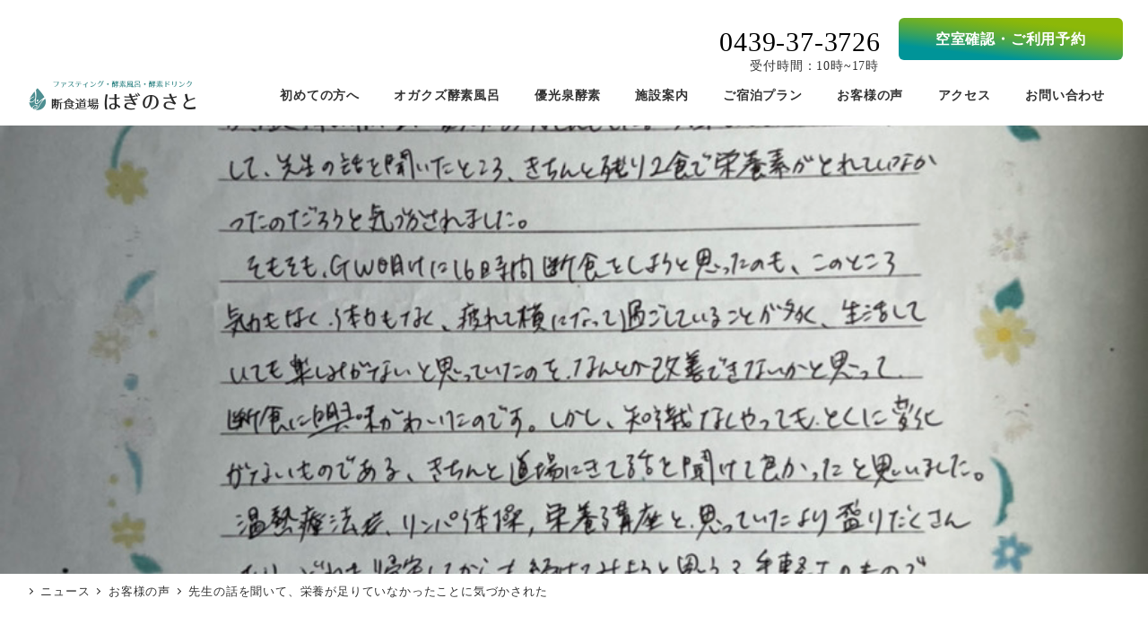

--- FILE ---
content_type: text/html; charset=UTF-8
request_url: https://danjikidojo.jp/2023/01/01/kansou20220101/
body_size: 24162
content:
<!DOCTYPE html>
<html dir="ltr" lang="ja" prefix="og: https://ogp.me/ns#" data-sticky-footer="true" data-scrolled="false">

<head>

	<!-- Global site tag (gtag.js) - Google Analytics -->
<script async src="https://www.googletagmanager.com/gtag/js?id=UA-177076144-1"></script>
<script>
  window.dataLayer = window.dataLayer || [];
  function gtag(){dataLayer.push(arguments);}
  gtag('js', new Date());

  gtag('config', 'UA-177076144-1');
</script>

			<meta charset="UTF-8">
		<meta name="viewport" content="width=device-width, initial-scale=1, minimum-scale=1, viewport-fit=cover">
		<title>先生の話を聞いて、栄養が足りていなかったことに気づかされた - 断食道場はぎのさと 千葉県君津市の断食道場。ファスティング・酵素風呂・優光泉</title>

		<!-- All in One SEO 4.9.3 - aioseo.com -->
	<meta name="description" content="今年のGWから夜食を食べない16時間断食を続けてした、全く体調に変化がありませんでした。 今回はぎのさとにおじ" />
	<meta name="robots" content="max-image-preview:large" />
	<meta name="author" content="admin"/>
	<link rel="canonical" href="https://danjikidojo.jp/2023/01/01/kansou20220101/" />
	<meta name="generator" content="All in One SEO (AIOSEO) 4.9.3" />
		<meta property="og:locale" content="ja_JP" />
		<meta property="og:site_name" content="断食道場はぎのさと　千葉県君津市の断食道場。ファスティング・酵素風呂・優光泉 - 「優光泉酵素」の飲用と酵素風呂をプログラムに加えた、身体への負担を抑えた無理のない断食（ファスティング）を指導しております。" />
		<meta property="og:type" content="article" />
		<meta property="og:title" content="先生の話を聞いて、栄養が足りていなかったことに気づかされた - 断食道場はぎのさと 千葉県君津市の断食道場。ファスティング・酵素風呂・優光泉" />
		<meta property="og:description" content="今年のGWから夜食を食べない16時間断食を続けてした、全く体調に変化がありませんでした。 今回はぎのさとにおじ" />
		<meta property="og:url" content="https://danjikidojo.jp/2023/01/01/kansou20220101/" />
		<meta property="og:image" content="https://danjikidojo.jp/wp-content/uploads/2020/08/cropped-toplogo2-1-edited.png" />
		<meta property="og:image:secure_url" content="https://danjikidojo.jp/wp-content/uploads/2020/08/cropped-toplogo2-1-edited.png" />
		<meta property="article:published_time" content="2022-12-31T22:23:20+00:00" />
		<meta property="article:modified_time" content="2023-01-01T04:08:13+00:00" />
		<meta name="twitter:card" content="summary_large_image" />
		<meta name="twitter:title" content="先生の話を聞いて、栄養が足りていなかったことに気づかされた - 断食道場はぎのさと 千葉県君津市の断食道場。ファスティング・酵素風呂・優光泉" />
		<meta name="twitter:description" content="今年のGWから夜食を食べない16時間断食を続けてした、全く体調に変化がありませんでした。 今回はぎのさとにおじ" />
		<meta name="twitter:image" content="https://danjikidojo.jp/wp-content/uploads/2020/08/cropped-toplogo2-1-edited.png" />
		<script type="application/ld+json" class="aioseo-schema">
			{"@context":"https:\/\/schema.org","@graph":[{"@type":"BlogPosting","@id":"https:\/\/danjikidojo.jp\/2023\/01\/01\/kansou20220101\/#blogposting","name":"\u5148\u751f\u306e\u8a71\u3092\u805e\u3044\u3066\u3001\u6804\u990a\u304c\u8db3\u308a\u3066\u3044\u306a\u304b\u3063\u305f\u3053\u3068\u306b\u6c17\u3065\u304b\u3055\u308c\u305f - \u65ad\u98df\u9053\u5834\u306f\u304e\u306e\u3055\u3068 \u5343\u8449\u770c\u541b\u6d25\u5e02\u306e\u65ad\u98df\u9053\u5834\u3002\u30d5\u30a1\u30b9\u30c6\u30a3\u30f3\u30b0\u30fb\u9175\u7d20\u98a8\u5442\u30fb\u512a\u5149\u6cc9","headline":"\u5148\u751f\u306e\u8a71\u3092\u805e\u3044\u3066\u3001\u6804\u990a\u304c\u8db3\u308a\u3066\u3044\u306a\u304b\u3063\u305f\u3053\u3068\u306b\u6c17\u3065\u304b\u3055\u308c\u305f","author":{"@id":"https:\/\/danjikidojo.jp\/author\/admin\/#author"},"publisher":{"@id":"https:\/\/danjikidojo.jp\/#organization"},"image":{"@type":"ImageObject","url":"https:\/\/danjikidojo.jp\/wp-content\/uploads\/2023\/01\/IMG_1063.jpg","width":900,"height":1200},"datePublished":"2023-01-01T07:23:20+09:00","dateModified":"2023-01-01T13:08:13+09:00","inLanguage":"ja","mainEntityOfPage":{"@id":"https:\/\/danjikidojo.jp\/2023\/01\/01\/kansou20220101\/#webpage"},"isPartOf":{"@id":"https:\/\/danjikidojo.jp\/2023\/01\/01\/kansou20220101\/#webpage"},"articleSection":"\u304a\u5ba2\u69d8\u306e\u58f0"},{"@type":"BreadcrumbList","@id":"https:\/\/danjikidojo.jp\/2023\/01\/01\/kansou20220101\/#breadcrumblist","itemListElement":[{"@type":"ListItem","@id":"https:\/\/danjikidojo.jp#listItem","position":1,"name":"\u5bb6","item":"https:\/\/danjikidojo.jp","nextItem":{"@type":"ListItem","@id":"https:\/\/danjikidojo.jp\/category\/voice\/#listItem","name":"\u304a\u5ba2\u69d8\u306e\u58f0"}},{"@type":"ListItem","@id":"https:\/\/danjikidojo.jp\/category\/voice\/#listItem","position":2,"name":"\u304a\u5ba2\u69d8\u306e\u58f0","item":"https:\/\/danjikidojo.jp\/category\/voice\/","nextItem":{"@type":"ListItem","@id":"https:\/\/danjikidojo.jp\/2023\/01\/01\/kansou20220101\/#listItem","name":"\u5148\u751f\u306e\u8a71\u3092\u805e\u3044\u3066\u3001\u6804\u990a\u304c\u8db3\u308a\u3066\u3044\u306a\u304b\u3063\u305f\u3053\u3068\u306b\u6c17\u3065\u304b\u3055\u308c\u305f"},"previousItem":{"@type":"ListItem","@id":"https:\/\/danjikidojo.jp#listItem","name":"\u5bb6"}},{"@type":"ListItem","@id":"https:\/\/danjikidojo.jp\/2023\/01\/01\/kansou20220101\/#listItem","position":3,"name":"\u5148\u751f\u306e\u8a71\u3092\u805e\u3044\u3066\u3001\u6804\u990a\u304c\u8db3\u308a\u3066\u3044\u306a\u304b\u3063\u305f\u3053\u3068\u306b\u6c17\u3065\u304b\u3055\u308c\u305f","previousItem":{"@type":"ListItem","@id":"https:\/\/danjikidojo.jp\/category\/voice\/#listItem","name":"\u304a\u5ba2\u69d8\u306e\u58f0"}}]},{"@type":"Organization","@id":"https:\/\/danjikidojo.jp\/#organization","name":"\u65ad\u98df\u9053\u5834\u306f\u304e\u306e\u3055\u3068\u3000\u5343\u8449\u770c\u541b\u6d25\u5e02\u306e\u65ad\u98df\u9053\u5834\u3002\u30d5\u30a1\u30b9\u30c6\u30a3\u30f3\u30b0\u30fb\u9175\u7d20\u98a8\u5442\u30fb\u512a\u5149\u6cc9","description":"\u300c\u512a\u5149\u6cc9\u9175\u7d20\u300d\u306e\u98f2\u7528\u3068\u9175\u7d20\u98a8\u5442\u3092\u30d7\u30ed\u30b0\u30e9\u30e0\u306b\u52a0\u3048\u305f\u3001\u8eab\u4f53\u3078\u306e\u8ca0\u62c5\u3092\u6291\u3048\u305f\u7121\u7406\u306e\u306a\u3044\u65ad\u98df\uff08\u30d5\u30a1\u30b9\u30c6\u30a3\u30f3\u30b0\uff09\u3092\u6307\u5c0e\u3057\u3066\u304a\u308a\u307e\u3059\u3002","url":"https:\/\/danjikidojo.jp\/","logo":{"@type":"ImageObject","url":"https:\/\/danjikidojo.jp\/wp-content\/uploads\/2020\/08\/cropped-toplogo2-1-edited.png","@id":"https:\/\/danjikidojo.jp\/2023\/01\/01\/kansou20220101\/#organizationLogo","width":398,"height":90},"image":{"@id":"https:\/\/danjikidojo.jp\/2023\/01\/01\/kansou20220101\/#organizationLogo"}},{"@type":"Person","@id":"https:\/\/danjikidojo.jp\/author\/admin\/#author","url":"https:\/\/danjikidojo.jp\/author\/admin\/","name":"admin","image":{"@type":"ImageObject","@id":"https:\/\/danjikidojo.jp\/2023\/01\/01\/kansou20220101\/#authorImage","url":"https:\/\/secure.gravatar.com\/avatar\/c3be08eb581b009bfe16a299a2eab498?s=96&d=mm&r=g","width":96,"height":96,"caption":"admin"}},{"@type":"WebPage","@id":"https:\/\/danjikidojo.jp\/2023\/01\/01\/kansou20220101\/#webpage","url":"https:\/\/danjikidojo.jp\/2023\/01\/01\/kansou20220101\/","name":"\u5148\u751f\u306e\u8a71\u3092\u805e\u3044\u3066\u3001\u6804\u990a\u304c\u8db3\u308a\u3066\u3044\u306a\u304b\u3063\u305f\u3053\u3068\u306b\u6c17\u3065\u304b\u3055\u308c\u305f - \u65ad\u98df\u9053\u5834\u306f\u304e\u306e\u3055\u3068 \u5343\u8449\u770c\u541b\u6d25\u5e02\u306e\u65ad\u98df\u9053\u5834\u3002\u30d5\u30a1\u30b9\u30c6\u30a3\u30f3\u30b0\u30fb\u9175\u7d20\u98a8\u5442\u30fb\u512a\u5149\u6cc9","description":"\u4eca\u5e74\u306eGW\u304b\u3089\u591c\u98df\u3092\u98df\u3079\u306a\u304416\u6642\u9593\u65ad\u98df\u3092\u7d9a\u3051\u3066\u3057\u305f\u3001\u5168\u304f\u4f53\u8abf\u306b\u5909\u5316\u304c\u3042\u308a\u307e\u305b\u3093\u3067\u3057\u305f\u3002 \u4eca\u56de\u306f\u304e\u306e\u3055\u3068\u306b\u304a\u3058","inLanguage":"ja","isPartOf":{"@id":"https:\/\/danjikidojo.jp\/#website"},"breadcrumb":{"@id":"https:\/\/danjikidojo.jp\/2023\/01\/01\/kansou20220101\/#breadcrumblist"},"author":{"@id":"https:\/\/danjikidojo.jp\/author\/admin\/#author"},"creator":{"@id":"https:\/\/danjikidojo.jp\/author\/admin\/#author"},"image":{"@type":"ImageObject","url":"https:\/\/danjikidojo.jp\/wp-content\/uploads\/2023\/01\/IMG_1063.jpg","@id":"https:\/\/danjikidojo.jp\/2023\/01\/01\/kansou20220101\/#mainImage","width":900,"height":1200},"primaryImageOfPage":{"@id":"https:\/\/danjikidojo.jp\/2023\/01\/01\/kansou20220101\/#mainImage"},"datePublished":"2023-01-01T07:23:20+09:00","dateModified":"2023-01-01T13:08:13+09:00"},{"@type":"WebSite","@id":"https:\/\/danjikidojo.jp\/#website","url":"https:\/\/danjikidojo.jp\/","name":"\u65ad\u98df\u9053\u5834\u306f\u304e\u306e\u3055\u3068\u3000\u5343\u8449\u770c\u541b\u6d25\u5e02\u306e\u65ad\u98df\u9053\u5834\u3002\u30d5\u30a1\u30b9\u30c6\u30a3\u30f3\u30b0\u30fb\u9175\u7d20\u98a8\u5442\u30fb\u512a\u5149\u6cc9","description":"\u300c\u512a\u5149\u6cc9\u9175\u7d20\u300d\u306e\u98f2\u7528\u3068\u9175\u7d20\u98a8\u5442\u3092\u30d7\u30ed\u30b0\u30e9\u30e0\u306b\u52a0\u3048\u305f\u3001\u8eab\u4f53\u3078\u306e\u8ca0\u62c5\u3092\u6291\u3048\u305f\u7121\u7406\u306e\u306a\u3044\u65ad\u98df\uff08\u30d5\u30a1\u30b9\u30c6\u30a3\u30f3\u30b0\uff09\u3092\u6307\u5c0e\u3057\u3066\u304a\u308a\u307e\u3059\u3002","inLanguage":"ja","publisher":{"@id":"https:\/\/danjikidojo.jp\/#organization"}}]}
		</script>
		<!-- All in One SEO -->

					<meta property="og:title" content="先生の話を聞いて、栄養が足りていなかったことに気づかされた">
		
					<meta property="og:type" content="article">
		
					<meta property="og:url" content="https://danjikidojo.jp/2023/01/01/kansou20220101/">
		
					<meta property="og:image" content="https://danjikidojo.jp/wp-content/uploads/2023/01/IMG_1063.jpg">
		
					<meta property="og:site_name" content="断食道場はぎのさと　千葉県君津市の断食道場。ファスティング・酵素風呂・優光泉">
		
					<meta property="og:description" content="今年のGWから夜食を食べない16時間断食を続けてした、全く体調に変化がありませんでした。 今回はぎのさとにおじ&hellip;">
		
					<meta property="og:locale" content="ja_JP">
		
				<link rel='dns-prefetch' href='//ajax.googleapis.com' />
<link rel='dns-prefetch' href='//cdn.jsdelivr.net' />
<link rel='dns-prefetch' href='//cdnjs.cloudflare.com' />
<link rel="alternate" type="application/rss+xml" title="断食道場はぎのさと　千葉県君津市の断食道場。ファスティング・酵素風呂・優光泉 &raquo; フィード" href="https://danjikidojo.jp/feed/" />
		<link rel="profile" href="http://gmpg.org/xfn/11">
												<script type="text/javascript">
/* <![CDATA[ */
window._wpemojiSettings = {"baseUrl":"https:\/\/s.w.org\/images\/core\/emoji\/15.0.3\/72x72\/","ext":".png","svgUrl":"https:\/\/s.w.org\/images\/core\/emoji\/15.0.3\/svg\/","svgExt":".svg","source":{"concatemoji":"https:\/\/danjikidojo.jp\/wp-includes\/js\/wp-emoji-release.min.js?ver=6.6.4"}};
/*! This file is auto-generated */
!function(i,n){var o,s,e;function c(e){try{var t={supportTests:e,timestamp:(new Date).valueOf()};sessionStorage.setItem(o,JSON.stringify(t))}catch(e){}}function p(e,t,n){e.clearRect(0,0,e.canvas.width,e.canvas.height),e.fillText(t,0,0);var t=new Uint32Array(e.getImageData(0,0,e.canvas.width,e.canvas.height).data),r=(e.clearRect(0,0,e.canvas.width,e.canvas.height),e.fillText(n,0,0),new Uint32Array(e.getImageData(0,0,e.canvas.width,e.canvas.height).data));return t.every(function(e,t){return e===r[t]})}function u(e,t,n){switch(t){case"flag":return n(e,"\ud83c\udff3\ufe0f\u200d\u26a7\ufe0f","\ud83c\udff3\ufe0f\u200b\u26a7\ufe0f")?!1:!n(e,"\ud83c\uddfa\ud83c\uddf3","\ud83c\uddfa\u200b\ud83c\uddf3")&&!n(e,"\ud83c\udff4\udb40\udc67\udb40\udc62\udb40\udc65\udb40\udc6e\udb40\udc67\udb40\udc7f","\ud83c\udff4\u200b\udb40\udc67\u200b\udb40\udc62\u200b\udb40\udc65\u200b\udb40\udc6e\u200b\udb40\udc67\u200b\udb40\udc7f");case"emoji":return!n(e,"\ud83d\udc26\u200d\u2b1b","\ud83d\udc26\u200b\u2b1b")}return!1}function f(e,t,n){var r="undefined"!=typeof WorkerGlobalScope&&self instanceof WorkerGlobalScope?new OffscreenCanvas(300,150):i.createElement("canvas"),a=r.getContext("2d",{willReadFrequently:!0}),o=(a.textBaseline="top",a.font="600 32px Arial",{});return e.forEach(function(e){o[e]=t(a,e,n)}),o}function t(e){var t=i.createElement("script");t.src=e,t.defer=!0,i.head.appendChild(t)}"undefined"!=typeof Promise&&(o="wpEmojiSettingsSupports",s=["flag","emoji"],n.supports={everything:!0,everythingExceptFlag:!0},e=new Promise(function(e){i.addEventListener("DOMContentLoaded",e,{once:!0})}),new Promise(function(t){var n=function(){try{var e=JSON.parse(sessionStorage.getItem(o));if("object"==typeof e&&"number"==typeof e.timestamp&&(new Date).valueOf()<e.timestamp+604800&&"object"==typeof e.supportTests)return e.supportTests}catch(e){}return null}();if(!n){if("undefined"!=typeof Worker&&"undefined"!=typeof OffscreenCanvas&&"undefined"!=typeof URL&&URL.createObjectURL&&"undefined"!=typeof Blob)try{var e="postMessage("+f.toString()+"("+[JSON.stringify(s),u.toString(),p.toString()].join(",")+"));",r=new Blob([e],{type:"text/javascript"}),a=new Worker(URL.createObjectURL(r),{name:"wpTestEmojiSupports"});return void(a.onmessage=function(e){c(n=e.data),a.terminate(),t(n)})}catch(e){}c(n=f(s,u,p))}t(n)}).then(function(e){for(var t in e)n.supports[t]=e[t],n.supports.everything=n.supports.everything&&n.supports[t],"flag"!==t&&(n.supports.everythingExceptFlag=n.supports.everythingExceptFlag&&n.supports[t]);n.supports.everythingExceptFlag=n.supports.everythingExceptFlag&&!n.supports.flag,n.DOMReady=!1,n.readyCallback=function(){n.DOMReady=!0}}).then(function(){return e}).then(function(){var e;n.supports.everything||(n.readyCallback(),(e=n.source||{}).concatemoji?t(e.concatemoji):e.wpemoji&&e.twemoji&&(t(e.twemoji),t(e.wpemoji)))}))}((window,document),window._wpemojiSettings);
/* ]]> */
</script>
<link rel='stylesheet' id='slick-carousel-css' href='https://danjikidojo.jp/wp-content/themes/snow-monkey/vendor/inc2734/wp-awesome-widgets/src/assets/packages/slick-carousel/slick/slick.css?ver=1722009341' type='text/css' media='all' />
<link rel='stylesheet' id='slick-carousel-theme-css' href='https://danjikidojo.jp/wp-content/themes/snow-monkey/vendor/inc2734/wp-awesome-widgets/src/assets/packages/slick-carousel/slick/slick-theme.css?ver=1722009341' type='text/css' media='all' />
<link rel='stylesheet' id='wp-awesome-widgets-css' href='https://danjikidojo.jp/wp-content/themes/snow-monkey/vendor/inc2734/wp-awesome-widgets/src/assets/css/app.css?ver=1722009341' type='text/css' media='all' />
<link rel='stylesheet' id='wp-share-buttons-css' href='https://danjikidojo.jp/wp-content/themes/snow-monkey/vendor/inc2734/wp-share-buttons/src/assets/css/wp-share-buttons.css?ver=1722009342' type='text/css' media='all' />
<link rel='stylesheet' id='wp-pure-css-gallery-css' href='https://danjikidojo.jp/wp-content/themes/snow-monkey/vendor/inc2734/wp-pure-css-gallery/src/assets/css/wp-pure-css-gallery.css?ver=1722009342' type='text/css' media='all' />
<style id='wp-emoji-styles-inline-css' type='text/css'>

	img.wp-smiley, img.emoji {
		display: inline !important;
		border: none !important;
		box-shadow: none !important;
		height: 1em !important;
		width: 1em !important;
		margin: 0 0.07em !important;
		vertical-align: -0.1em !important;
		background: none !important;
		padding: 0 !important;
	}
</style>
<link rel='stylesheet' id='wp-block-library-css' href='https://danjikidojo.jp/wp-includes/css/dist/block-library/style.min.css?ver=6.6.4' type='text/css' media='all' />
<link rel='stylesheet' id='wp-like-me-box-css' href='https://danjikidojo.jp/wp-content/themes/snow-monkey/vendor/inc2734/wp-like-me-box/src/assets/css/wp-like-me-box.css?ver=1722009342' type='text/css' media='all' />
<link rel='stylesheet' id='wp-oembed-blog-card-css' href='https://danjikidojo.jp/wp-content/themes/snow-monkey/vendor/inc2734/wp-oembed-blog-card/src/assets/css/app.css?ver=1722009342' type='text/css' media='all' />
<link rel='stylesheet' id='aioseo/css/src/vue/standalone/blocks/table-of-contents/global.scss-css' href='https://danjikidojo.jp/wp-content/plugins/all-in-one-seo-pack/dist/Lite/assets/css/table-of-contents/global.e90f6d47.css?ver=4.9.3' type='text/css' media='all' />
<style id='snow-monkey-blocks-accordion-style-inline-css' type='text/css'>
.smb-accordion{--smb-accordion--gap:var(--_margin-1);--smb-accordion--title-background-color:var(--_lighter-color-gray);--smb-accordion--title-color:inherit;--smb-accordion--body-padding:var(--_padding1)}.smb-accordion>*+*{margin-top:var(--smb-accordion--gap)}.smb-accordion__item{--smb-accordion-item--background-color:var(--smb-accordion--title-background-color);--smb-accordion-item--color:var(--smb-accordion--title-color);--smb-accordion-item--padding:var(--smb-accordion--body-padding);position:relative}.smb-accordion__item__title{align-items:center;background-color:var(--smb-accordion-item--background-color);color:var(--smb-accordion-item--color);display:flex;padding:calc(var(--_padding-1)*.5) var(--_padding-1)}.smb-accordion__item__title__label{flex:1 1 auto}.smb-accordion__item__title__icon{margin-left:var(--_margin-1);--_transition-duration:var(--_global--transition-duration);--_transition-function-timing:var(--_global--transition-function-timing);--_transition-delay:var(--_global--transition-delay);flex:0 0 auto;transition:transform var(--_transition-duration) var(--_transition-function-timing) var(--_transition-delay)}.smb-accordion__item__control{appearance:none!important;cursor:pointer!important;display:block!important;height:100%!important;inset:0!important;opacity:0!important;outline:none!important;position:absolute!important;width:100%!important;z-index:1!important}.smb-accordion__item__control:focus-visible{opacity:1!important;outline:1px solid!important}.smb-accordion__item__body{display:none;padding:var(--smb-accordion--body-padding);position:relative;z-index:2}.smb-accordion .smb-accordion__item__control:checked+.smb-accordion__item__body,.smb-accordion .smb-accordion__item__control:checked+.smb-accordion__item__title+.smb-accordion__item__body{display:block}.smb-accordion .smb-accordion__item__control:checked+.smb-accordion__item__title>.smb-accordion__item__title__icon{transform:rotate(180deg)}:where(.smb-accordion__item__body.is-layout-constrained>*){--wp--style--global--content-size:100%;--wp--style--global--wide-size:100%}

</style>
<link rel='stylesheet' id='snow-monkey-blocks-alert-style-css' href='https://danjikidojo.jp/wp-content/plugins/snow-monkey-blocks/dist/blocks/alert/style-index.css?ver=21.0.6' type='text/css' media='all' />
<link rel='stylesheet' id='snow-monkey-blocks-balloon-style-css' href='https://danjikidojo.jp/wp-content/plugins/snow-monkey-blocks/dist/blocks/balloon/style-index.css?ver=21.0.6' type='text/css' media='all' />
<style id='snow-monkey-blocks-box-style-inline-css' type='text/css'>
.smb-box{--smb-box--background-color:#0000;--smb-box--background-image:initial;--smb-box--background-opacity:1;--smb-box--border-color:var(--_lighter-color-gray);--smb-box--border-style:solid;--smb-box--border-width:0px;--smb-box--border-radius:var(--_global--border-radius);--smb-box--box-shadow:initial;--smb-box--color:inherit;--smb-box--padding:var(--_padding1);border-radius:var(--smb-box--border-radius);border-width:0;box-shadow:var(--smb-box--box-shadow);color:var(--smb-box--color);overflow:visible;padding:var(--smb-box--padding);position:relative}.smb-box--p-s{--smb-box--padding:var(--_padding-1)}.smb-box--p-l{--smb-box--padding:var(--_padding2)}.smb-box__background{background-color:var(--smb-box--background-color);background-image:var(--smb-box--background-image);border:var(--smb-box--border-width) var(--smb-box--border-style) var(--smb-box--border-color);border-radius:var(--smb-box--border-radius);bottom:0;display:block;left:0;opacity:var(--smb-box--background-opacity);position:absolute;right:0;top:0}.smb-box__body{position:relative}:where(.smb-box__body.is-layout-constrained>*){--wp--style--global--content-size:100%;--wp--style--global--wide-size:100%}

</style>
<link rel='stylesheet' id='snow-monkey-blocks-btn-style-css' href='https://danjikidojo.jp/wp-content/plugins/snow-monkey-blocks/dist/blocks/btn/style-index.css?ver=21.0.6' type='text/css' media='all' />
<style id='snow-monkey-blocks-btn-box-style-inline-css' type='text/css'>
.smb-btn-box{--smb-btn-box--background-color:#0000;--smb-btn-box--padding:var(--_padding2);--smb-btn--style--ghost--border-color:var(--smb-btn--background-color,currentColor);--smb-btn--style--ghost--color:currentColor;background-color:var(--smb-btn-box--background-color);padding-bottom:var(--smb-btn-box--padding);padding-top:var(--smb-btn-box--padding)}.smb-btn-box__lede{font-weight:700;margin-bottom:var(--_margin-1);text-align:center}.smb-btn-box__btn-wrapper{text-align:center}.smb-btn-box__note{margin-top:var(--_margin-1);text-align:center}.smb-btn-box.is-style-ghost .smb-btn{--smb-btn--color:var(--smb-btn--style--ghost--color);background-color:#0000;border:1px solid var(--smb-btn--style--ghost--border-color)}

</style>
<style id='snow-monkey-blocks-buttons-style-inline-css' type='text/css'>
.smb-buttons{--smb-buttons--gap:var(--_margin1);display:flex;flex-wrap:wrap;gap:var(--smb-buttons--gap)}.smb-buttons.has-text-align-left,.smb-buttons.is-content-justification-left{justify-content:flex-start}.smb-buttons.has-text-align-center,.smb-buttons.is-content-justification-center{justify-content:center}.smb-buttons.has-text-align-right,.smb-buttons.is-content-justification-right{justify-content:flex-end}.smb-buttons.is-content-justification-space-between{justify-content:space-between}.smb-buttons>.smb-btn-wrapper{flex:0 1 auto;margin:0}.smb-buttons>.smb-btn-wrapper--full{flex:1 1 auto}@media not all and (min-width:640px){.smb-buttons>.smb-btn-wrapper--more-wider{flex:1 1 auto}}

</style>
<link rel='stylesheet' id='snow-monkey-blocks-categories-list-style-css' href='https://danjikidojo.jp/wp-content/plugins/snow-monkey-blocks/dist/blocks/categories-list/style-index.css?ver=21.0.6' type='text/css' media='all' />
<style id='snow-monkey-blocks-container-style-inline-css' type='text/css'>
.smb-container__body{margin-left:auto;margin-right:auto;max-width:100%}.smb-container--no-gutters{padding-left:0!important;padding-right:0!important}:where(.smb-container__body.is-layout-constrained>*){--wp--style--global--content-size:100%;--wp--style--global--wide-size:100%}

</style>
<style id='snow-monkey-blocks-contents-outline-style-inline-css' type='text/css'>
.smb-contents-outline{--smb-contents-outline--background-color:var(--wp--preset--color--sm-lightest-gray);--smb-contents-outline--color:inherit;background-color:var(--smb-contents-outline--background-color);color:var(--smb-contents-outline--color);padding:0!important}.smb-contents-outline .wpco{background-color:inherit;color:inherit}

</style>
<style id='snow-monkey-blocks-countdown-style-inline-css' type='text/css'>
.smb-countdown{--smb-countdown--gap:var(--_margin-2);--smb-countdown--numeric-color:currentColor;--smb-countdown--clock-color:currentColor}.smb-countdown__list{align-items:center;align-self:center;display:flex;flex-direction:row;flex-wrap:wrap;list-style-type:none;margin-left:0;padding-left:0}.smb-countdown__list-item{margin:0 var(--smb-countdown--gap);text-align:center}.smb-countdown__list-item:first-child{margin-left:0}.smb-countdown__list-item:last-child{margin-right:0}.smb-countdown__list-item__numeric{color:var(--smb-countdown--numeric-color);display:block;--_font-size-level:3;font-size:var(--_fluid-font-size);font-weight:700;line-height:var(--_line-height)}.smb-countdown__list-item__clock{color:var(--smb-countdown--clock-color);display:block;--_font-size-level:-1;font-size:var(--_font-size);line-height:var(--_line-height)}.smb-countdown .align-center{justify-content:center}.smb-countdown .align-left{justify-content:flex-start}.smb-countdown .align-right{justify-content:flex-end}.is-style-inline .smb-countdown__list-item__clock,.is-style-inline .smb-countdown__list-item__numeric{display:inline}

</style>
<style id='snow-monkey-blocks-directory-structure-style-inline-css' type='text/css'>
.smb-directory-structure{--smb-directory-structure--background-color:var(--_lightest-color-gray);--smb-directory-structure--padding:var(--_padding1);--smb-directory-structure--gap:var(--_margin-2);--smb-directory-structure--icon-color:inherit;background-color:var(--smb-directory-structure--background-color);overflow-x:auto;overflow-y:hidden;padding:var(--smb-directory-structure--padding)}.smb-directory-structure>*+*{margin-top:var(--smb-directory-structure--gap)}.smb-directory-structure__item p{align-items:flex-start;display:flex;flex-wrap:nowrap}.smb-directory-structure .fa-fw{color:var(--smb-directory-structure--icon-color);width:auto}.smb-directory-structure .svg-inline--fa{display:var(--fa-display,inline-block);height:1em;overflow:visible;vertical-align:-.125em}.smb-directory-structure__item__name{margin-left:.5em;white-space:nowrap}.smb-directory-structure__item__list{margin-left:1.5em}.smb-directory-structure__item__list>*{margin-top:var(--smb-directory-structure--gap)}

</style>
<style id='snow-monkey-blocks-evaluation-star-style-inline-css' type='text/css'>
.smb-evaluation-star{--smb-evaluation-star--gap:var(--_margin-2);--smb-evaluation-star--icon-color:#f9bb2d;--smb-evaluation-star--numeric-color:currentColor;align-items:center;display:flex;gap:var(--smb-evaluation-star--gap)}.smb-evaluation-star--title-right .smb-evaluation-star__title{order:1}.smb-evaluation-star__body{display:inline-flex;gap:var(--smb-evaluation-star--gap)}.smb-evaluation-star__numeric{color:var(--smb-evaluation-star--numeric-color);font-weight:700}.smb-evaluation-star__numeric--right{order:1}.smb-evaluation-star__icon{color:var(--smb-evaluation-star--icon-color);display:inline-block}.smb-evaluation-star .svg-inline--fa{display:var(--fa-display,inline-block);height:1em;overflow:visible;vertical-align:-.125em}

</style>
<style id='snow-monkey-blocks-faq-style-inline-css' type='text/css'>
.smb-faq{--smb-faq--border-color:var(--_lighter-color-gray);--smb-faq--label-color:initial;--smb-faq--item-gap:var(--_margin1);--smb-faq--item-question-label-color:currentColor;--smb-faq--item-answer-label-color:currentColor;border-top:1px solid var(--smb-faq--border-color)}.smb-faq__item{border-bottom:1px solid var(--smb-faq--border-color);padding:var(--_padding1) 0}.smb-faq__item__answer,.smb-faq__item__question{display:flex;flex-direction:row;flex-wrap:nowrap}.smb-faq__item__answer__label,.smb-faq__item__question__label{flex:0 0 0%;margin-right:var(--smb-faq--item-gap);margin-top:calc(var(--_half-leading)*-1em - .125em);--_font-size-level:3;font-size:var(--_fluid-font-size);font-weight:400;line-height:var(--_line-height);min-width:.8em}.smb-faq__item__answer__body,.smb-faq__item__question__body{flex:1 1 auto;margin-top:calc(var(--_half-leading)*-1em)}.smb-faq__item__question{font-weight:700;margin:0 0 var(--smb-faq--item-gap)}.smb-faq__item__question__label{color:var(--smb-faq--item-question-label-color)}.smb-faq__item__answer__label{color:var(--smb-faq--item-answer-label-color)}:where(.smb-faq__item__answer__body.is-layout-constrained>*){--wp--style--global--content-size:100%;--wp--style--global--wide-size:100%}

</style>
<style id='snow-monkey-blocks-flex-style-inline-css' type='text/css'>
.smb-flex{--smb-flex--box-shadow:none;box-shadow:var(--smb-flex--box-shadow);flex-direction:column}.smb-flex.is-horizontal{flex-direction:row}.smb-flex.is-vertical{flex-direction:column}.smb-flex>*{--smb--flex-grow:0;--smb--flex-shrink:1;--smb--flex-basis:auto;flex-basis:var(--smb--flex-basis);flex-grow:var(--smb--flex-grow);flex-shrink:var(--smb--flex-shrink);min-width:0}

</style>
<style id='snow-monkey-blocks-grid-style-inline-css' type='text/css'>
.smb-grid{--smb-grid--gap:0px;--smb-grid--column-auto-repeat:auto-fit;--smb-grid--columns:1;--smb-grid--column-min-width:250px;--smb-grid--grid-template-columns:none;--smb-grid--rows:1;--smb-grid--grid-template-rows:none;display:grid;gap:var(--smb-grid--gap)}.smb-grid>*{--smb--justify-self:stretch;--smb--align-self:stretch;--smb--grid-column:auto;--smb--grid-row:auto;align-self:var(--smb--align-self);grid-column:var(--smb--grid-column);grid-row:var(--smb--grid-row);justify-self:var(--smb--justify-self);margin-bottom:0;margin-top:0;min-width:0}.smb-grid--columns\:columns{grid-template-columns:repeat(var(--smb-grid--columns),1fr)}.smb-grid--columns\:min{grid-template-columns:repeat(var(--smb-grid--column-auto-repeat),minmax(min(var(--smb-grid--column-min-width),100%),1fr))}.smb-grid--columns\:free{grid-template-columns:var(--smb-grid--grid-template-columns)}.smb-grid--rows\:rows{grid-template-rows:repeat(var(--smb-grid--rows),1fr)}.smb-grid--rows\:free{grid-template-rows:var(--smb-grid--grid-template-rows)}

</style>
<link rel='stylesheet' id='snow-monkey-blocks-hero-header-style-css' href='https://danjikidojo.jp/wp-content/plugins/snow-monkey-blocks/dist/blocks/hero-header/style-index.css?ver=21.0.6' type='text/css' media='all' />
<link rel='stylesheet' id='snow-monkey-blocks-information-style-css' href='https://danjikidojo.jp/wp-content/plugins/snow-monkey-blocks/dist/blocks/information/style-index.css?ver=21.0.6' type='text/css' media='all' />
<link rel='stylesheet' id='snow-monkey-blocks-items-style-css' href='https://danjikidojo.jp/wp-content/plugins/snow-monkey-blocks/dist/blocks/items/style-index.css?ver=21.0.6' type='text/css' media='all' />
<style id='snow-monkey-blocks-list-style-inline-css' type='text/css'>
.smb-list{--smb-list--gap:var(--_margin-2)}.smb-list ul{list-style:none!important}.smb-list ul *>li:first-child,.smb-list ul li+li{margin-top:var(--smb-list--gap)}.smb-list ul>li{position:relative}.smb-list ul>li .smb-list__icon{left:-1.5em;position:absolute}

</style>
<link rel='stylesheet' id='snow-monkey-blocks-media-text-style-css' href='https://danjikidojo.jp/wp-content/plugins/snow-monkey-blocks/dist/blocks/media-text/style-index.css?ver=21.0.6' type='text/css' media='all' />
<link rel='stylesheet' id='snow-monkey-blocks-panels-style-css' href='https://danjikidojo.jp/wp-content/plugins/snow-monkey-blocks/dist/blocks/panels/style-index.css?ver=21.0.6' type='text/css' media='all' />
<style id='snow-monkey-blocks-price-menu-style-inline-css' type='text/css'>
.smb-price-menu{--smb-price-menu--border-color:var(--_lighter-color-gray);--smb-price-menu--item-padding:var(--_padding-1);border-top:1px solid var(--smb-price-menu--border-color)}.smb-price-menu>.smb-price-menu__item{margin-bottom:0;margin-top:0}.smb-price-menu__item{border-bottom:1px solid var(--smb-price-menu--border-color);padding:var(--smb-price-menu--item-padding) 0}@media(min-width:640px){.smb-price-menu__item{align-items:center;display:flex;flex-direction:row;flex-wrap:nowrap;justify-content:space-between}.smb-price-menu__item>*{flex:0 0 auto}}

</style>
<link rel='stylesheet' id='snow-monkey-blocks-pricing-table-style-css' href='https://danjikidojo.jp/wp-content/plugins/snow-monkey-blocks/dist/blocks/pricing-table/style-index.css?ver=21.0.6' type='text/css' media='all' />
<style id='snow-monkey-blocks-rating-box-style-inline-css' type='text/css'>
.smb-rating-box{--smb-rating-box--gap:var(--_margin-1);--smb-rating-box--bar-border-radius:var(--_global--border-radius);--smb-rating-box--bar-background-color:var(--_lighter-color-gray);--smb-rating-box--bar-height:1rem;--smb-rating-box--rating-background-color:#f9bb2d}.smb-rating-box>.smb-rating-box__item__title{margin-bottom:var(--_margin-2)}.smb-rating-box__body>*+*{margin-top:var(--smb-rating-box--gap)}.smb-rating-box__item{display:grid;gap:var(--_margin-2)}.smb-rating-box__item__body{align-items:end;display:grid;gap:var(--_margin1);grid-template-columns:1fr auto}.smb-rating-box__item__numeric{--_font-size-level:-2;font-size:var(--_font-size);line-height:var(--_line-height)}.smb-rating-box__item__evaluation{grid-column:1/-1}.smb-rating-box__item__evaluation__bar,.smb-rating-box__item__evaluation__rating{border-radius:var(--smb-rating-box--bar-border-radius);height:var(--smb-rating-box--bar-height)}.smb-rating-box__item__evaluation__bar{background-color:var(--smb-rating-box--bar-background-color);position:relative}.smb-rating-box__item__evaluation__rating{background-color:var(--smb-rating-box--rating-background-color);left:0;position:absolute;top:0}.smb-rating-box__item__evaluation__numeric{bottom:calc(var(--smb-rating-box--bar-height) + var(--_s-2));position:absolute;right:0;--_font-size-level:-2;font-size:var(--_font-size);line-height:var(--_line-height)}

</style>
<style id='snow-monkey-blocks-read-more-box-style-inline-css' type='text/css'>
.smb-read-more-box{--smb-read-more-box--content-height:100px;--smb-read-more-box--mask-color:var(--_global--background-color,#fff)}.smb-read-more-box__content{--_transition-duration:var(--_global--transition-duration);--_transition-function-timing:var(--_global--transition-function-timing);--_transition-delay:var(--_global--transition-delay);overflow:hidden;position:relative;transition:height var(--_transition-duration) var(--_transition-function-timing) var(--_transition-delay)}.smb-read-more-box__content[aria-hidden=true]{height:var(--smb-read-more-box--content-height)}.smb-read-more-box__action{display:flex;flex-wrap:wrap;margin-top:var(--_padding-1)}.smb-read-more-box__action.is-content-justification-left{justify-content:start}.smb-read-more-box__action.is-content-justification-center{justify-content:center}.smb-read-more-box__action.is-content-justification-right{justify-content:end}.smb-read-more-box__btn-wrapper.smb-btn-wrapper--full{flex-grow:1}.smb-read-more-box__button{cursor:pointer}.smb-read-more-box--has-mask .smb-read-more-box__content[aria-hidden=true]:after{background:linear-gradient(to bottom,#0000 0,var(--smb-read-more-box--mask-color) 100%);content:"";display:block;height:50px;inset:auto 0 0 0;position:absolute}.smb-read-more-box.is-style-ghost .smb-read-more-box__button{--smb-btn--color:var(--smb-btn--style--ghost--color);background-color:#0000;border:1px solid var(--smb-btn--style--ghost--border-color)}.smb-read-more-box.is-style-text .smb-read-more-box__button{--smb-btn--background-color:#0000;--smb-btn--color:var(--smb-btn--style--text--color);--smb-btn--padding:0px;border:none}:where(.smb-read-more-box__content.is-layout-constrained>*){--wp--style--global--content-size:100%;--wp--style--global--wide-size:100%}

</style>
<link rel='stylesheet' id='snow-monkey-blocks-section-style-css' href='https://danjikidojo.jp/wp-content/plugins/snow-monkey-blocks/dist/blocks/section/style-index.css?ver=21.0.6' type='text/css' media='all' />
<link rel='stylesheet' id='snow-monkey-blocks-section-break-the-grid-style-css' href='https://danjikidojo.jp/wp-content/plugins/snow-monkey-blocks/dist/blocks/section-break-the-grid/style-index.css?ver=21.0.6' type='text/css' media='all' />
<style id='snow-monkey-blocks-section-side-heading-style-inline-css' type='text/css'>
.smb-section-side-heading__header,.smb-section-side-heading__subtitle,.smb-section-side-heading__title{text-align:left}.smb-section-side-heading__header>*{text-align:inherit}.smb-section-side-heading__lede-wrapper{justify-content:flex-start}.smb-section-side-heading>.smb-section__inner>.c-container>.smb-section__contents-wrapper>.c-row{justify-content:space-between}@media not all and (min-width:640px){.smb-section-side-heading :where(.smb-section__contents-wrapper>.c-row>*+*){margin-top:var(--_margin2)}}

</style>
<link rel='stylesheet' id='snow-monkey-blocks-section-with-bgimage-style-css' href='https://danjikidojo.jp/wp-content/plugins/snow-monkey-blocks/dist/blocks/section-with-bgimage/style-index.css?ver=21.0.6' type='text/css' media='all' />
<style id='snow-monkey-blocks-section-with-bgvideo-style-inline-css' type='text/css'>
.smb-section-with-bgvideo>.smb-section-with-bgimage__bgimage>*{display:none!important}

</style>
<style id='snow-monkey-blocks-slider-style-inline-css' type='text/css'>
.smb-slider>.smb-slider__canvas.slick-initialized{margin-bottom:0;padding-bottom:0}.smb-slider--16to9 .smb-slider__item__figure,.smb-slider--4to3 .smb-slider__item__figure{position:relative}.smb-slider--16to9 .smb-slider__item__figure:before,.smb-slider--4to3 .smb-slider__item__figure:before{content:"";display:block}.smb-slider--16to9 .smb-slider__item__figure>img,.smb-slider--4to3 .smb-slider__item__figure>img{bottom:0;height:100%;left:0;object-fit:cover;object-position:50% 50%;position:absolute;right:0;top:0}.smb-slider--16to9 .smb-slider__item__figure:before{padding-top:56.25%}.smb-slider--4to3 .smb-slider__item__figure:before{padding-top:75%}.smb-slider__canvas{padding-bottom:35px;visibility:hidden}.smb-slider__canvas.slick-slider{margin-bottom:0}.smb-slider__canvas.slick-initialized{visibility:visible}.smb-slider__canvas.slick-initialized .slick-slide{align-items:center;display:flex;flex-direction:column;justify-content:center}.smb-slider__canvas.slick-initialized .slick-slide>*{flex:1 1 auto}.smb-slider__canvas[dir=rtl] .slick-next{left:10px;right:auto}.smb-slider__canvas[dir=rtl] .slick-prev{left:auto;right:10px}.smb-slider__canvas[dir=rtl] .smb-slider__item__caption{direction:ltr}.smb-slider__item__figure,.smb-slider__item__figure>img{width:100%}.smb-slider__item__caption{display:flex;flex-direction:row;justify-content:center;margin-top:var(--_margin-1);--_font-size-level:-1;font-size:var(--_font-size);line-height:var(--_line-height)}.smb-slider .slick-next{right:10px;z-index:1}.smb-slider .slick-prev{left:10px;z-index:1}.smb-slider .slick-dots{bottom:0;line-height:1;position:static}

</style>
<link rel='stylesheet' id='snow-monkey-blocks-spider-contents-slider-style-css' href='https://danjikidojo.jp/wp-content/plugins/snow-monkey-blocks/dist/blocks/spider-contents-slider/style-index.css?ver=21.0.6' type='text/css' media='all' />
<link rel='stylesheet' id='snow-monkey-blocks-spider-slider-style-css' href='https://danjikidojo.jp/wp-content/plugins/snow-monkey-blocks/dist/blocks/spider-slider/style-index.css?ver=21.0.6' type='text/css' media='all' />
<link rel='stylesheet' id='snow-monkey-blocks-spider-pickup-slider-style-css' href='https://danjikidojo.jp/wp-content/plugins/snow-monkey-blocks/dist/blocks/spider-pickup-slider/style-index.css?ver=21.0.6' type='text/css' media='all' />
<link rel='stylesheet' id='snow-monkey-blocks-step-style-css' href='https://danjikidojo.jp/wp-content/plugins/snow-monkey-blocks/dist/blocks/step/style-index.css?ver=21.0.6' type='text/css' media='all' />
<link rel='stylesheet' id='snow-monkey-blocks-tabs-style-css' href='https://danjikidojo.jp/wp-content/plugins/snow-monkey-blocks/dist/blocks/tabs/style-index.css?ver=21.0.6' type='text/css' media='all' />
<style id='snow-monkey-blocks-taxonomy-terms-style-inline-css' type='text/css'>
.smb-taxonomy-terms.is-style-tag .smb-taxonomy-terms__list{list-style:none;margin-left:0;padding-left:0}.smb-taxonomy-terms.is-style-tag .smb-taxonomy-terms__item{display:inline-block;margin:4px 4px 4px 0}.smb-taxonomy-terms.is-style-slash .smb-taxonomy-terms__list{display:flex;flex-wrap:wrap;list-style:none;margin-left:0;padding-left:0}.smb-taxonomy-terms.is-style-slash .smb-taxonomy-terms__item{display:inline-block}.smb-taxonomy-terms.is-style-slash .smb-taxonomy-terms__item:not(:last-child):after{content:"/";display:inline-block;margin:0 .5em}

</style>
<style id='snow-monkey-blocks-testimonial-style-inline-css' type='text/css'>
.smb-testimonial__item{display:flex;flex-direction:row;flex-wrap:nowrap;justify-content:center}.smb-testimonial__item__figure{border-radius:100%;flex:0 0 auto;height:48px;margin-right:var(--_margin-1);margin-top:calc(var(--_half-leading)*1rem);overflow:hidden;width:48px}.smb-testimonial__item__figure img{height:100%;object-fit:cover;object-position:50% 50%;width:100%}.smb-testimonial__item__body{flex:1 1 auto;max-width:100%}.smb-testimonial__item__name{--_font-size-level:-2;font-size:var(--_font-size);line-height:var(--_line-height)}.smb-testimonial__item__name a{color:inherit}.smb-testimonial__item__lede{--_font-size-level:-2;font-size:var(--_font-size);line-height:var(--_line-height)}.smb-testimonial__item__lede a{color:inherit}.smb-testimonial__item__content{margin-bottom:var(--_margin-1);--_font-size-level:-1;font-size:var(--_font-size);line-height:var(--_line-height)}.smb-testimonial__item__content:after{background-color:currentColor;content:"";display:block;height:1px;margin-top:var(--_margin-1);width:2rem}

</style>
<style id='snow-monkey-blocks-thumbnail-gallery-style-inline-css' type='text/css'>
.smb-thumbnail-gallery>.smb-thumbnail-gallery__canvas.slick-initialized{margin-bottom:0}.smb-thumbnail-gallery{--smb-thumbnail-gallery--dots-gap:var(--_margin-1)}.smb-thumbnail-gallery__canvas{visibility:hidden}.smb-thumbnail-gallery__canvas.slick-initialized{visibility:visible}.smb-thumbnail-gallery__canvas .slick-dots{display:flex;flex-wrap:wrap;margin:var(--_margin-1) calc(var(--smb-thumbnail-gallery--dots-gap)*-1*.5) calc(var(--smb-thumbnail-gallery--dots-gap)*-1);position:static;width:auto}.smb-thumbnail-gallery__canvas .slick-dots>li{flex:0 0 25%;height:auto;margin:0;margin-bottom:var(---smb-thumbnail-gallery--dots-gap);max-width:25%;padding-left:calc(var(--smb-thumbnail-gallery--dots-gap)*.5);padding-right:calc(var(--smb-thumbnail-gallery--dots-gap)*.5);width:auto}.smb-thumbnail-gallery__item__figure>img{width:100%}.smb-thumbnail-gallery__item__caption{display:flex;flex-direction:row;justify-content:center;margin-top:var(--_margin-1);--_font-size-level:-1;font-size:var(--_font-size);line-height:var(--_line-height)}.smb-thumbnail-gallery__nav{display:none!important}.smb-thumbnail-gallery .slick-next{right:10px;z-index:1}.smb-thumbnail-gallery .slick-prev{left:10px;z-index:1}.smb-thumbnail-gallery .slick-dots{bottom:0;line-height:1;position:static}

</style>
<link rel='stylesheet' id='spider-css' href='https://danjikidojo.jp/wp-content/plugins/snow-monkey-blocks/dist/packages/spider/dist/css/spider.css?ver=1730908410' type='text/css' media='all' />
<link rel='stylesheet' id='snow-monkey-blocks-css' href='https://danjikidojo.jp/wp-content/plugins/snow-monkey-blocks/dist/css/blocks.css?ver=1730908410' type='text/css' media='all' />
<link rel='stylesheet' id='snow-monkey-app-css' href='https://danjikidojo.jp/wp-content/themes/snow-monkey/assets/css/app/app.css?ver=1722009341' type='text/css' media='all' />
<style id='snow-monkey-app-inline-css' type='text/css'>
input[type="email"],input[type="number"],input[type="password"],input[type="search"],input[type="tel"],input[type="text"],input[type="url"],textarea { font-size: 16px }
:root { --_margin-scale: 1;--_space: 1.8rem;--_space-unitless: 1.8;--accent-color: #009498;--wp--preset--color--accent-color: var(--accent-color);--dark-accent-color: #003132;--light-accent-color: #fffffffffffffffff8ff;--lighter-accent-color: #44faff;--lightest-accent-color: #56fbff;--sub-accent-color: #707593;--wp--preset--color--sub-accent-color: var(--sub-accent-color);--dark-sub-accent-color: #444759;--light-sub-accent-color: #aaadbf;--lighter-sub-accent-color: #d1d3dd;--lightest-sub-accent-color: #dcdde4;--_half-leading: 0.4;--font-family: serif;--_global--font-family: var(--font-family);--_global--font-size-px: 16px }
html { letter-spacing: 0.05rem }
.p-infobar__inner { background-color: #009498 }
.p-infobar__content { color: #fff }
</style>
<link rel='stylesheet' id='snow-monkey-editor-css' href='https://danjikidojo.jp/wp-content/plugins/snow-monkey-editor/dist/css/app.css?ver=1741795272' type='text/css' media='all' />
<link rel='stylesheet' id='snow-monkey-editor@front-css' href='https://danjikidojo.jp/wp-content/plugins/snow-monkey-editor/dist/css/front.css?ver=1741795272' type='text/css' media='all' />
<link rel='stylesheet' id='snow-monkey-snow-monkey-blocks-app-css' href='https://danjikidojo.jp/wp-content/themes/snow-monkey/assets/css/dependency/snow-monkey-blocks/app.css?ver=1722009341' type='text/css' media='all' />
<link rel='stylesheet' id='snow-monkey-snow-monkey-blocks-theme-css' href='https://danjikidojo.jp/wp-content/themes/snow-monkey/assets/css/dependency/snow-monkey-blocks/app-theme.css?ver=1722009341' type='text/css' media='all' />
<style id='global-styles-inline-css' type='text/css'>
:root{--wp--preset--aspect-ratio--square: 1;--wp--preset--aspect-ratio--4-3: 4/3;--wp--preset--aspect-ratio--3-4: 3/4;--wp--preset--aspect-ratio--3-2: 3/2;--wp--preset--aspect-ratio--2-3: 2/3;--wp--preset--aspect-ratio--16-9: 16/9;--wp--preset--aspect-ratio--9-16: 9/16;--wp--preset--color--black: #000000;--wp--preset--color--cyan-bluish-gray: #abb8c3;--wp--preset--color--white: #ffffff;--wp--preset--color--pale-pink: #f78da7;--wp--preset--color--vivid-red: #cf2e2e;--wp--preset--color--luminous-vivid-orange: #ff6900;--wp--preset--color--luminous-vivid-amber: #fcb900;--wp--preset--color--light-green-cyan: #7bdcb5;--wp--preset--color--vivid-green-cyan: #00d084;--wp--preset--color--pale-cyan-blue: #8ed1fc;--wp--preset--color--vivid-cyan-blue: #0693e3;--wp--preset--color--vivid-purple: #9b51e0;--wp--preset--color--sm-accent: var(--accent-color);--wp--preset--color--sm-sub-accent: var(--sub-accent-color);--wp--preset--color--sm-text: var(--_color-text);--wp--preset--color--sm-text-alt: var(--_color-white);--wp--preset--color--sm-lightest-gray: var(--_lightest-color-gray);--wp--preset--color--sm-lighter-gray: var(--_lighter-color-gray);--wp--preset--color--sm-light-gray: var(--_light-color-gray);--wp--preset--color--sm-gray: var(--_color-gray);--wp--preset--color--sm-dark-gray: var(--_dark-color-gray);--wp--preset--color--sm-darker-gray: var(--_darker-color-gray);--wp--preset--color--sm-darkest-gray: var(--_darkest-color-gray);--wp--preset--gradient--vivid-cyan-blue-to-vivid-purple: linear-gradient(135deg,rgba(6,147,227,1) 0%,rgb(155,81,224) 100%);--wp--preset--gradient--light-green-cyan-to-vivid-green-cyan: linear-gradient(135deg,rgb(122,220,180) 0%,rgb(0,208,130) 100%);--wp--preset--gradient--luminous-vivid-amber-to-luminous-vivid-orange: linear-gradient(135deg,rgba(252,185,0,1) 0%,rgba(255,105,0,1) 100%);--wp--preset--gradient--luminous-vivid-orange-to-vivid-red: linear-gradient(135deg,rgba(255,105,0,1) 0%,rgb(207,46,46) 100%);--wp--preset--gradient--very-light-gray-to-cyan-bluish-gray: linear-gradient(135deg,rgb(238,238,238) 0%,rgb(169,184,195) 100%);--wp--preset--gradient--cool-to-warm-spectrum: linear-gradient(135deg,rgb(74,234,220) 0%,rgb(151,120,209) 20%,rgb(207,42,186) 40%,rgb(238,44,130) 60%,rgb(251,105,98) 80%,rgb(254,248,76) 100%);--wp--preset--gradient--blush-light-purple: linear-gradient(135deg,rgb(255,206,236) 0%,rgb(152,150,240) 100%);--wp--preset--gradient--blush-bordeaux: linear-gradient(135deg,rgb(254,205,165) 0%,rgb(254,45,45) 50%,rgb(107,0,62) 100%);--wp--preset--gradient--luminous-dusk: linear-gradient(135deg,rgb(255,203,112) 0%,rgb(199,81,192) 50%,rgb(65,88,208) 100%);--wp--preset--gradient--pale-ocean: linear-gradient(135deg,rgb(255,245,203) 0%,rgb(182,227,212) 50%,rgb(51,167,181) 100%);--wp--preset--gradient--electric-grass: linear-gradient(135deg,rgb(202,248,128) 0%,rgb(113,206,126) 100%);--wp--preset--gradient--midnight: linear-gradient(135deg,rgb(2,3,129) 0%,rgb(40,116,252) 100%);--wp--preset--font-size--small: 13px;--wp--preset--font-size--medium: 20px;--wp--preset--font-size--large: 36px;--wp--preset--font-size--x-large: 42px;--wp--preset--font-size--sm-xs: 0.8rem;--wp--preset--font-size--sm-s: 0.88rem;--wp--preset--font-size--sm-m: 1rem;--wp--preset--font-size--sm-l: 1.14rem;--wp--preset--font-size--sm-xl: 1.33rem;--wp--preset--font-size--sm-2-xl: 1.6rem;--wp--preset--font-size--sm-3-xl: 2rem;--wp--preset--font-size--sm-4-xl: 2.66rem;--wp--preset--font-size--sm-5-xl: 4rem;--wp--preset--font-size--sm-6-xl: 8rem;--wp--preset--spacing--20: var(--_s-2);--wp--preset--spacing--30: var(--_s-1);--wp--preset--spacing--40: var(--_s1);--wp--preset--spacing--50: var(--_s2);--wp--preset--spacing--60: var(--_s3);--wp--preset--spacing--70: var(--_s4);--wp--preset--spacing--80: var(--_s5);--wp--preset--shadow--natural: 6px 6px 9px rgba(0, 0, 0, 0.2);--wp--preset--shadow--deep: 12px 12px 50px rgba(0, 0, 0, 0.4);--wp--preset--shadow--sharp: 6px 6px 0px rgba(0, 0, 0, 0.2);--wp--preset--shadow--outlined: 6px 6px 0px -3px rgba(255, 255, 255, 1), 6px 6px rgba(0, 0, 0, 1);--wp--preset--shadow--crisp: 6px 6px 0px rgba(0, 0, 0, 1);--wp--custom--slim-width: 46rem;--wp--custom--content-max-width: var(--_global--container-max-width);--wp--custom--content-width: var(--wp--custom--content-max-width);--wp--custom--content-wide-width: calc(var(--wp--custom--content-width) + 240px);--wp--custom--has-sidebar-main-basis: var(--wp--custom--slim-width);--wp--custom--has-sidebar-sidebar-basis: 336px;}:root { --wp--style--global--content-size: var(--wp--custom--content-width);--wp--style--global--wide-size: var(--wp--custom--content-wide-width); }:where(body) { margin: 0; }.wp-site-blocks > .alignleft { float: left; margin-right: 2em; }.wp-site-blocks > .alignright { float: right; margin-left: 2em; }.wp-site-blocks > .aligncenter { justify-content: center; margin-left: auto; margin-right: auto; }:where(.wp-site-blocks) > * { margin-block-start: var(--_margin1); margin-block-end: 0; }:where(.wp-site-blocks) > :first-child { margin-block-start: 0; }:where(.wp-site-blocks) > :last-child { margin-block-end: 0; }:root { --wp--style--block-gap: var(--_margin1); }:root :where(.is-layout-flow) > :first-child{margin-block-start: 0;}:root :where(.is-layout-flow) > :last-child{margin-block-end: 0;}:root :where(.is-layout-flow) > *{margin-block-start: var(--_margin1);margin-block-end: 0;}:root :where(.is-layout-constrained) > :first-child{margin-block-start: 0;}:root :where(.is-layout-constrained) > :last-child{margin-block-end: 0;}:root :where(.is-layout-constrained) > *{margin-block-start: var(--_margin1);margin-block-end: 0;}:root :where(.is-layout-flex){gap: var(--_margin1);}:root :where(.is-layout-grid){gap: var(--_margin1);}.is-layout-flow > .alignleft{float: left;margin-inline-start: 0;margin-inline-end: 2em;}.is-layout-flow > .alignright{float: right;margin-inline-start: 2em;margin-inline-end: 0;}.is-layout-flow > .aligncenter{margin-left: auto !important;margin-right: auto !important;}.is-layout-constrained > .alignleft{float: left;margin-inline-start: 0;margin-inline-end: 2em;}.is-layout-constrained > .alignright{float: right;margin-inline-start: 2em;margin-inline-end: 0;}.is-layout-constrained > .aligncenter{margin-left: auto !important;margin-right: auto !important;}.is-layout-constrained > :where(:not(.alignleft):not(.alignright):not(.alignfull)){max-width: var(--wp--style--global--content-size);margin-left: auto !important;margin-right: auto !important;}.is-layout-constrained > .alignwide{max-width: var(--wp--style--global--wide-size);}body .is-layout-flex{display: flex;}.is-layout-flex{flex-wrap: wrap;align-items: center;}.is-layout-flex > :is(*, div){margin: 0;}body .is-layout-grid{display: grid;}.is-layout-grid > :is(*, div){margin: 0;}body{padding-top: 0px;padding-right: 0px;padding-bottom: 0px;padding-left: 0px;}a:where(:not(.wp-element-button)){color: var(--wp--preset--color--sm-accent);text-decoration: underline;}:root :where(.wp-element-button, .wp-block-button__link){background-color: var(--wp--preset--color--sm-accent);border-radius: var(--_global--border-radius);border-width: 0;color: var(--wp--preset--color--sm-text-alt);font-family: inherit;font-size: inherit;line-height: inherit;padding-top: calc(var(--_padding-1) * .5);padding-right: var(--_padding-1);padding-bottom: calc(var(--_padding-1) * .5);padding-left: var(--_padding-1);text-decoration: none;}.has-black-color{color: var(--wp--preset--color--black) !important;}.has-cyan-bluish-gray-color{color: var(--wp--preset--color--cyan-bluish-gray) !important;}.has-white-color{color: var(--wp--preset--color--white) !important;}.has-pale-pink-color{color: var(--wp--preset--color--pale-pink) !important;}.has-vivid-red-color{color: var(--wp--preset--color--vivid-red) !important;}.has-luminous-vivid-orange-color{color: var(--wp--preset--color--luminous-vivid-orange) !important;}.has-luminous-vivid-amber-color{color: var(--wp--preset--color--luminous-vivid-amber) !important;}.has-light-green-cyan-color{color: var(--wp--preset--color--light-green-cyan) !important;}.has-vivid-green-cyan-color{color: var(--wp--preset--color--vivid-green-cyan) !important;}.has-pale-cyan-blue-color{color: var(--wp--preset--color--pale-cyan-blue) !important;}.has-vivid-cyan-blue-color{color: var(--wp--preset--color--vivid-cyan-blue) !important;}.has-vivid-purple-color{color: var(--wp--preset--color--vivid-purple) !important;}.has-sm-accent-color{color: var(--wp--preset--color--sm-accent) !important;}.has-sm-sub-accent-color{color: var(--wp--preset--color--sm-sub-accent) !important;}.has-sm-text-color{color: var(--wp--preset--color--sm-text) !important;}.has-sm-text-alt-color{color: var(--wp--preset--color--sm-text-alt) !important;}.has-sm-lightest-gray-color{color: var(--wp--preset--color--sm-lightest-gray) !important;}.has-sm-lighter-gray-color{color: var(--wp--preset--color--sm-lighter-gray) !important;}.has-sm-light-gray-color{color: var(--wp--preset--color--sm-light-gray) !important;}.has-sm-gray-color{color: var(--wp--preset--color--sm-gray) !important;}.has-sm-dark-gray-color{color: var(--wp--preset--color--sm-dark-gray) !important;}.has-sm-darker-gray-color{color: var(--wp--preset--color--sm-darker-gray) !important;}.has-sm-darkest-gray-color{color: var(--wp--preset--color--sm-darkest-gray) !important;}.has-black-background-color{background-color: var(--wp--preset--color--black) !important;}.has-cyan-bluish-gray-background-color{background-color: var(--wp--preset--color--cyan-bluish-gray) !important;}.has-white-background-color{background-color: var(--wp--preset--color--white) !important;}.has-pale-pink-background-color{background-color: var(--wp--preset--color--pale-pink) !important;}.has-vivid-red-background-color{background-color: var(--wp--preset--color--vivid-red) !important;}.has-luminous-vivid-orange-background-color{background-color: var(--wp--preset--color--luminous-vivid-orange) !important;}.has-luminous-vivid-amber-background-color{background-color: var(--wp--preset--color--luminous-vivid-amber) !important;}.has-light-green-cyan-background-color{background-color: var(--wp--preset--color--light-green-cyan) !important;}.has-vivid-green-cyan-background-color{background-color: var(--wp--preset--color--vivid-green-cyan) !important;}.has-pale-cyan-blue-background-color{background-color: var(--wp--preset--color--pale-cyan-blue) !important;}.has-vivid-cyan-blue-background-color{background-color: var(--wp--preset--color--vivid-cyan-blue) !important;}.has-vivid-purple-background-color{background-color: var(--wp--preset--color--vivid-purple) !important;}.has-sm-accent-background-color{background-color: var(--wp--preset--color--sm-accent) !important;}.has-sm-sub-accent-background-color{background-color: var(--wp--preset--color--sm-sub-accent) !important;}.has-sm-text-background-color{background-color: var(--wp--preset--color--sm-text) !important;}.has-sm-text-alt-background-color{background-color: var(--wp--preset--color--sm-text-alt) !important;}.has-sm-lightest-gray-background-color{background-color: var(--wp--preset--color--sm-lightest-gray) !important;}.has-sm-lighter-gray-background-color{background-color: var(--wp--preset--color--sm-lighter-gray) !important;}.has-sm-light-gray-background-color{background-color: var(--wp--preset--color--sm-light-gray) !important;}.has-sm-gray-background-color{background-color: var(--wp--preset--color--sm-gray) !important;}.has-sm-dark-gray-background-color{background-color: var(--wp--preset--color--sm-dark-gray) !important;}.has-sm-darker-gray-background-color{background-color: var(--wp--preset--color--sm-darker-gray) !important;}.has-sm-darkest-gray-background-color{background-color: var(--wp--preset--color--sm-darkest-gray) !important;}.has-black-border-color{border-color: var(--wp--preset--color--black) !important;}.has-cyan-bluish-gray-border-color{border-color: var(--wp--preset--color--cyan-bluish-gray) !important;}.has-white-border-color{border-color: var(--wp--preset--color--white) !important;}.has-pale-pink-border-color{border-color: var(--wp--preset--color--pale-pink) !important;}.has-vivid-red-border-color{border-color: var(--wp--preset--color--vivid-red) !important;}.has-luminous-vivid-orange-border-color{border-color: var(--wp--preset--color--luminous-vivid-orange) !important;}.has-luminous-vivid-amber-border-color{border-color: var(--wp--preset--color--luminous-vivid-amber) !important;}.has-light-green-cyan-border-color{border-color: var(--wp--preset--color--light-green-cyan) !important;}.has-vivid-green-cyan-border-color{border-color: var(--wp--preset--color--vivid-green-cyan) !important;}.has-pale-cyan-blue-border-color{border-color: var(--wp--preset--color--pale-cyan-blue) !important;}.has-vivid-cyan-blue-border-color{border-color: var(--wp--preset--color--vivid-cyan-blue) !important;}.has-vivid-purple-border-color{border-color: var(--wp--preset--color--vivid-purple) !important;}.has-sm-accent-border-color{border-color: var(--wp--preset--color--sm-accent) !important;}.has-sm-sub-accent-border-color{border-color: var(--wp--preset--color--sm-sub-accent) !important;}.has-sm-text-border-color{border-color: var(--wp--preset--color--sm-text) !important;}.has-sm-text-alt-border-color{border-color: var(--wp--preset--color--sm-text-alt) !important;}.has-sm-lightest-gray-border-color{border-color: var(--wp--preset--color--sm-lightest-gray) !important;}.has-sm-lighter-gray-border-color{border-color: var(--wp--preset--color--sm-lighter-gray) !important;}.has-sm-light-gray-border-color{border-color: var(--wp--preset--color--sm-light-gray) !important;}.has-sm-gray-border-color{border-color: var(--wp--preset--color--sm-gray) !important;}.has-sm-dark-gray-border-color{border-color: var(--wp--preset--color--sm-dark-gray) !important;}.has-sm-darker-gray-border-color{border-color: var(--wp--preset--color--sm-darker-gray) !important;}.has-sm-darkest-gray-border-color{border-color: var(--wp--preset--color--sm-darkest-gray) !important;}.has-vivid-cyan-blue-to-vivid-purple-gradient-background{background: var(--wp--preset--gradient--vivid-cyan-blue-to-vivid-purple) !important;}.has-light-green-cyan-to-vivid-green-cyan-gradient-background{background: var(--wp--preset--gradient--light-green-cyan-to-vivid-green-cyan) !important;}.has-luminous-vivid-amber-to-luminous-vivid-orange-gradient-background{background: var(--wp--preset--gradient--luminous-vivid-amber-to-luminous-vivid-orange) !important;}.has-luminous-vivid-orange-to-vivid-red-gradient-background{background: var(--wp--preset--gradient--luminous-vivid-orange-to-vivid-red) !important;}.has-very-light-gray-to-cyan-bluish-gray-gradient-background{background: var(--wp--preset--gradient--very-light-gray-to-cyan-bluish-gray) !important;}.has-cool-to-warm-spectrum-gradient-background{background: var(--wp--preset--gradient--cool-to-warm-spectrum) !important;}.has-blush-light-purple-gradient-background{background: var(--wp--preset--gradient--blush-light-purple) !important;}.has-blush-bordeaux-gradient-background{background: var(--wp--preset--gradient--blush-bordeaux) !important;}.has-luminous-dusk-gradient-background{background: var(--wp--preset--gradient--luminous-dusk) !important;}.has-pale-ocean-gradient-background{background: var(--wp--preset--gradient--pale-ocean) !important;}.has-electric-grass-gradient-background{background: var(--wp--preset--gradient--electric-grass) !important;}.has-midnight-gradient-background{background: var(--wp--preset--gradient--midnight) !important;}.has-small-font-size{font-size: var(--wp--preset--font-size--small) !important;}.has-medium-font-size{font-size: var(--wp--preset--font-size--medium) !important;}.has-large-font-size{font-size: var(--wp--preset--font-size--large) !important;}.has-x-large-font-size{font-size: var(--wp--preset--font-size--x-large) !important;}.has-sm-xs-font-size{font-size: var(--wp--preset--font-size--sm-xs) !important;}.has-sm-s-font-size{font-size: var(--wp--preset--font-size--sm-s) !important;}.has-sm-m-font-size{font-size: var(--wp--preset--font-size--sm-m) !important;}.has-sm-l-font-size{font-size: var(--wp--preset--font-size--sm-l) !important;}.has-sm-xl-font-size{font-size: var(--wp--preset--font-size--sm-xl) !important;}.has-sm-2-xl-font-size{font-size: var(--wp--preset--font-size--sm-2-xl) !important;}.has-sm-3-xl-font-size{font-size: var(--wp--preset--font-size--sm-3-xl) !important;}.has-sm-4-xl-font-size{font-size: var(--wp--preset--font-size--sm-4-xl) !important;}.has-sm-5-xl-font-size{font-size: var(--wp--preset--font-size--sm-5-xl) !important;}.has-sm-6-xl-font-size{font-size: var(--wp--preset--font-size--sm-6-xl) !important;}
:root :where(.wp-block-pullquote){border-top-color: currentColor;border-top-width: 4px;border-top-style: solid;border-bottom-color: currentColor;border-bottom-width: 4px;border-bottom-style: solid;font-size: 1.5em;font-style: italic;font-weight: bold;line-height: 1.6;padding-top: var(--_padding2);padding-bottom: var(--_padding2);}
:root :where(.wp-block-code){background-color: var(--wp--preset--color--sm-lightest-gray);border-radius: var(--_global--border-radius);border-color: var(--wp--preset--color--sm-lighter-gray);border-width: 1px;border-style: solid;padding-top: var(--_padding1);padding-right: var(--_padding1);padding-bottom: var(--_padding1);padding-left: var(--_padding1);}
:root :where(.wp-block-search .wp-element-button,.wp-block-search  .wp-block-button__link){background-color: var(--wp--preset--color--sm-text-alt);border-width: 1px;color: var(--wp--preset--color--sm-text);padding-top: var(--_padding-2);padding-right: var(--_padding-2);padding-bottom: var(--_padding-2);padding-left: var(--_padding-2);}
:root :where(.wp-block-social-links-is-layout-flow) > :first-child{margin-block-start: 0;}:root :where(.wp-block-social-links-is-layout-flow) > :last-child{margin-block-end: 0;}:root :where(.wp-block-social-links-is-layout-flow) > *{margin-block-start: var(--_margin-1);margin-block-end: 0;}:root :where(.wp-block-social-links-is-layout-constrained) > :first-child{margin-block-start: 0;}:root :where(.wp-block-social-links-is-layout-constrained) > :last-child{margin-block-end: 0;}:root :where(.wp-block-social-links-is-layout-constrained) > *{margin-block-start: var(--_margin-1);margin-block-end: 0;}:root :where(.wp-block-social-links-is-layout-flex){gap: var(--_margin-1);}:root :where(.wp-block-social-links-is-layout-grid){gap: var(--_margin-1);}
:root :where(.wp-block-table > table){border-color: var(--wp--preset--color--sm-lighter-gray);}
</style>
<link rel='stylesheet' id='contact-form-7-css' href='https://danjikidojo.jp/wp-content/plugins/contact-form-7/includes/css/styles.css?ver=6.0.6' type='text/css' media='all' />
<link rel='stylesheet' id='jquery-ui-theme-css' href='https://ajax.googleapis.com/ajax/libs/jqueryui/1.11.4/themes/smoothness/jquery-ui.min.css?ver=1.11.4' type='text/css' media='all' />
<link rel='stylesheet' id='jquery-ui-timepicker-css' href='https://danjikidojo.jp/wp-content/plugins/contact-form-7-datepicker/js/jquery-ui-timepicker/jquery-ui-timepicker-addon.min.css?ver=6.6.4' type='text/css' media='all' />
<link rel='stylesheet' id='snow-monkey-theme-css' href='https://danjikidojo.jp/wp-content/themes/snow-monkey/assets/css/app/app-theme.css?ver=1722009341' type='text/css' media='all' />
<style id='snow-monkey-theme-inline-css' type='text/css'>
:root { --entry-content-h2-background-color: #f7f7f7;--entry-content-h2-padding: calc(var(--_space) * 0.25) calc(var(--_space) * 0.25) calc(var(--_space) * 0.25) calc(var(--_space) * 0.5);--entry-content-h3-border-bottom: 1px solid #eee;--entry-content-h3-padding: 0 0 calc(var(--_space) * 0.25);--widget-title-display: flex;--widget-title-flex-direction: row;--widget-title-align-items: center;--widget-title-justify-content: center;--widget-title-pseudo-display: block;--widget-title-pseudo-content: "";--widget-title-pseudo-height: 1px;--widget-title-pseudo-background-color: #111;--widget-title-pseudo-flex: 1 0 0%;--widget-title-pseudo-min-width: 20px;--widget-title-before-margin-right: .5em;--widget-title-after-margin-left: .5em }
body { --entry-content-h2-border-left: 1px solid var(--wp--preset--color--sm-accent) }
</style>
<style id='snow-monkey-inline-css' type='text/css'>
.c-site-branding__title .custom-logo { width: 179px; }@media (min-width: 64em) { .c-site-branding__title .custom-logo { width: 199px; } }
</style>
<link rel='stylesheet' id='my-snow-monkey-css' href='https://danjikidojo.jp/wp-content/plugins/my-snow-monkey/style.css?ver=1598924677' type='text/css' media='all' />
<link rel='stylesheet' id='rss-antenna-style-css' href='https://danjikidojo.jp/wp-content/plugins/rss-antenna/rss-antenna.css?ver=2.2.0' type='text/css' media='all' />
<link rel='stylesheet' id='widgetopts-styles-css' href='https://danjikidojo.jp/wp-content/plugins/widget-options/assets/css/widget-options.css?ver=4.1.3' type='text/css' media='all' />
<link rel='stylesheet' id='snow-monkey-blocks-background-parallax-css' href='https://danjikidojo.jp/wp-content/plugins/snow-monkey-blocks/dist/css/background-parallax.css?ver=1730908410' type='text/css' media='all' />
<link rel='stylesheet' id='snow-monkey-editor@view-css' href='https://danjikidojo.jp/wp-content/plugins/snow-monkey-editor/dist/css/view.css?ver=1741795272' type='text/css' media='all' />
<link rel='stylesheet' id='snow-monkey-footer-cta-css' href='https://danjikidojo.jp/wp-content/plugins/snow-monkey-footer-cta/dist/css/app.css?ver=1744602822' type='text/css' media='all' />
<style id='snow-monkey-footer-cta-inline-css' type='text/css'>
.p-footer-cta.p-footer-cta { background-color: rgba(250,250,250, 1) }
.p-footer-cta__primary-btn { background-color: #00f472 }
@media (min-width: 64em) { .p-footer-cta__primary-btn:hover,.p-footer-cta__primary-btn:active,.p-footer-cta__primary-btn:focus { background-color: #00db66 } }
.p-footer-cta__secondary-btn { background-color: #dd9933 }
@media (min-width: 64em) { .p-footer-cta__secondary-btn:hover,.p-footer-cta__secondary-btn:active,.p-footer-cta__secondary-btn:focus { background-color: #d38d23 } }
.p-footer-cta__text { color: #333 }
</style>
<link rel='stylesheet' id='snow-monkey-child-c-css' href='https://danjikidojo.jp/wp-content/themes/snow-monkey-child-c/style.css?ver=6.6.4' type='text/css' media='all' />
<link rel='stylesheet' id='snow-monkey-custom-widgets-app-css' href='https://danjikidojo.jp/wp-content/themes/snow-monkey/assets/css/custom-widgets/app.css?ver=1722009341' type='text/css' media='all' />
<link rel='stylesheet' id='snow-monkey-custom-widgets-theme-css' href='https://danjikidojo.jp/wp-content/themes/snow-monkey/assets/css/custom-widgets/app-theme.css?ver=1722009341' type='text/css' media='all' />
<style id='snow-monkey-custom-widgets-inline-css' type='text/css'>
.wpaw-site-branding__logo .custom-logo { width: 179px; }@media (min-width: 64em) { .wpaw-site-branding__logo .custom-logo { width: 199px; } }
</style>
<link rel='stylesheet' id='snow-monkey-block-library-app-css' href='https://danjikidojo.jp/wp-content/themes/snow-monkey/assets/css/block-library/app.css?ver=1722009341' type='text/css' media='all' />
<link rel='stylesheet' id='snow-monkey-block-library-theme-css' href='https://danjikidojo.jp/wp-content/themes/snow-monkey/assets/css/block-library/app-theme.css?ver=1722009341' type='text/css' media='all' />
<link rel='stylesheet' id='snow-monkey-wpcf7-css' href='https://danjikidojo.jp/wp-content/themes/snow-monkey/assets/css/dependency/contact-form-7/app.css?ver=1722009341' type='text/css' media='all' />
<link rel='stylesheet' id='mts_simple_booking_front_css-css' href='https://danjikidojo.jp/wp-content/plugins/mts-simple-booking-c/css/mtssb-front.css?ver=6.6.4' type='text/css' media='all' />
<script type="text/javascript" id="wp-oembed-blog-card-js-extra">
/* <![CDATA[ */
var WP_OEMBED_BLOG_CARD = {"endpoint":"https:\/\/danjikidojo.jp\/wp-json\/wp-oembed-blog-card\/v1"};
/* ]]> */
</script>
<script type="text/javascript" src="https://danjikidojo.jp/wp-content/themes/snow-monkey/vendor/inc2734/wp-oembed-blog-card/src/assets/js/app.js?ver=1722009342" id="wp-oembed-blog-card-js" defer="defer" data-wp-strategy="defer"></script>
<script type="text/javascript" src="https://danjikidojo.jp/wp-content/themes/snow-monkey/vendor/inc2734/wp-contents-outline/src/assets/packages/@inc2734/contents-outline/dist/index.js?ver=1722009342" id="contents-outline-js" defer="defer" data-wp-strategy="defer"></script>
<script type="text/javascript" src="https://danjikidojo.jp/wp-content/themes/snow-monkey/vendor/inc2734/wp-contents-outline/src/assets/js/app.js?ver=1722009342" id="wp-contents-outline-js" defer="defer" data-wp-strategy="defer"></script>
<script type="text/javascript" id="wp-share-buttons-js-extra">
/* <![CDATA[ */
var inc2734_wp_share_buttons = {"copy_success":"\u30b3\u30d4\u30fc\u3057\u307e\u3057\u305f\uff01","copy_failed":"\u30b3\u30d4\u30fc\u306b\u5931\u6557\u3057\u307e\u3057\u305f\uff01"};
/* ]]> */
</script>
<script type="text/javascript" src="https://danjikidojo.jp/wp-content/themes/snow-monkey/vendor/inc2734/wp-share-buttons/src/assets/js/wp-share-buttons.js?ver=1722009342" id="wp-share-buttons-js" defer="defer" data-wp-strategy="defer"></script>
<script type="text/javascript" src="https://danjikidojo.jp/wp-content/plugins/snow-monkey-blocks/dist/packages/spider/dist/js/spider.js?ver=1730908410" id="spider-js" defer="defer" data-wp-strategy="defer"></script>
<script type="text/javascript" src="https://danjikidojo.jp/wp-content/themes/snow-monkey/assets/js/dependency/snow-monkey-blocks/app.js?ver=1722009341" id="snow-monkey-snow-monkey-blocks-js" defer="defer" data-wp-strategy="defer"></script>
<script type="text/javascript" src="https://danjikidojo.jp/wp-includes/js/jquery/jquery.min.js?ver=3.7.1" id="jquery-core-js"></script>
<script type="text/javascript" src="https://danjikidojo.jp/wp-includes/js/jquery/jquery-migrate.min.js?ver=3.4.1" id="jquery-migrate-js"></script>
<script type="text/javascript" src="https://danjikidojo.jp/wp-content/plugins/snow-monkey-editor/dist/js/app.js?ver=1741795272" id="snow-monkey-editor-js" defer="defer" data-wp-strategy="defer"></script>
<script type="text/javascript" src="https://danjikidojo.jp/wp-content/themes/snow-monkey/assets/js/widgets.js?ver=1722009341" id="snow-monkey-widgets-js" defer="defer" data-wp-strategy="defer"></script>
<script type="text/javascript" src="https://danjikidojo.jp/wp-content/themes/snow-monkey/assets/js/drop-nav.js?ver=1722009341" id="snow-monkey-drop-nav-js" defer="defer" data-wp-strategy="defer"></script>
<script type="text/javascript" src="https://danjikidojo.jp/wp-content/themes/snow-monkey/assets/js/page-top.js?ver=1722009341" id="snow-monkey-page-top-js" defer="defer" data-wp-strategy="defer"></script>
<script type="text/javascript" src="https://danjikidojo.jp/wp-content/themes/snow-monkey/assets/js/hash-nav.js?ver=1722009341" id="snow-monkey-hash-nav-js" defer="defer" data-wp-strategy="defer"></script>
<script type="text/javascript" src="https://danjikidojo.jp/wp-content/themes/snow-monkey/assets/js/smooth-scroll.js?ver=1722009341" id="snow-monkey-smooth-scroll-js" defer="defer" data-wp-strategy="defer"></script>
<script type="text/javascript" id="snow-monkey-js-extra">
/* <![CDATA[ */
var snow_monkey = {"home_url":"https:\/\/danjikidojo.jp","children_expander_open_label":"\u30b5\u30d6\u30e1\u30cb\u30e5\u30fc\u3092\u958b\u304f","children_expander_close_label":"\u30b5\u30d6\u30e1\u30cb\u30e5\u30fc\u3092\u9589\u3058\u308b"};
var inc2734_wp_share_buttons_facebook = {"endpoint":"https:\/\/danjikidojo.jp\/wp-admin\/admin-ajax.php","action":"inc2734_wp_share_buttons_facebook","_ajax_nonce":"250b531bf7"};
var inc2734_wp_share_buttons_twitter = {"endpoint":"https:\/\/danjikidojo.jp\/wp-admin\/admin-ajax.php","action":"inc2734_wp_share_buttons_twitter","_ajax_nonce":"e346f8674f"};
var inc2734_wp_share_buttons_hatena = {"endpoint":"https:\/\/danjikidojo.jp\/wp-admin\/admin-ajax.php","action":"inc2734_wp_share_buttons_hatena","_ajax_nonce":"182e8cb6d4"};
var inc2734_wp_share_buttons_feedly = {"endpoint":"https:\/\/danjikidojo.jp\/wp-admin\/admin-ajax.php","action":"inc2734_wp_share_buttons_feedly","_ajax_nonce":"2d1f7b7b08"};
/* ]]> */
</script>
<script type="text/javascript" src="https://danjikidojo.jp/wp-content/themes/snow-monkey/assets/js/app.js?ver=1722009341" id="snow-monkey-js" defer="defer" data-wp-strategy="defer"></script>
<script type="text/javascript" src="https://danjikidojo.jp/wp-content/themes/snow-monkey/assets/packages/fontawesome-free/all.min.js?ver=1722009341" id="fontawesome6-js" defer="defer" data-wp-strategy="defer"></script>
<script type="text/javascript" src="https://danjikidojo.jp/wp-content/themes/snow-monkey/assets/js/global-nav.js?ver=1722009341" id="snow-monkey-global-nav-js" defer="defer" data-wp-strategy="defer"></script>
<script type="text/javascript" src="//cdnjs.cloudflare.com/ajax/libs/jquery-easing/1.4.1/jquery.easing.min.js?ver=6.6.4" id="jquery-easing-js"></script>
<link rel="https://api.w.org/" href="https://danjikidojo.jp/wp-json/" /><link rel="alternate" title="JSON" type="application/json" href="https://danjikidojo.jp/wp-json/wp/v2/posts/4524" /><link rel="EditURI" type="application/rsd+xml" title="RSD" href="https://danjikidojo.jp/xmlrpc.php?rsd" />
<meta name="generator" content="WordPress 6.6.4" />
<link rel='shortlink' href='https://danjikidojo.jp/?p=4524' />
<link rel="alternate" title="oEmbed (JSON)" type="application/json+oembed" href="https://danjikidojo.jp/wp-json/oembed/1.0/embed?url=https%3A%2F%2Fdanjikidojo.jp%2F2023%2F01%2F01%2Fkansou20220101%2F" />
<link rel="alternate" title="oEmbed (XML)" type="text/xml+oembed" href="https://danjikidojo.jp/wp-json/oembed/1.0/embed?url=https%3A%2F%2Fdanjikidojo.jp%2F2023%2F01%2F01%2Fkansou20220101%2F&#038;format=xml" />
<script>(function(w,d,s,l,i){w[l]=w[l]||[];w[l].push({'gtm.start':
new Date().getTime(),event:'gtm.js'});var f=d.getElementsByTagName(s)[0],
j=d.createElement(s),dl=l!='dataLayer'?'&l='+l:'';j.async=true;j.src=
'https://www.googletagmanager.com/gtm.js?id='+i+dl;f.parentNode.insertBefore(j,f);
})(window,document,'script','dataLayer','GTM-PNRBJH4');</script>
				<script type="application/ld+json">
			{"@context":"http:\/\/schema.org","@type":"BlogPosting","headline":"\u5148\u751f\u306e\u8a71\u3092\u805e\u3044\u3066\u3001\u6804\u990a\u304c\u8db3\u308a\u3066\u3044\u306a\u304b\u3063\u305f\u3053\u3068\u306b\u6c17\u3065\u304b\u3055\u308c\u305f","author":{"@type":"Person","name":"admin"},"publisher":{"@type":"Organization","url":"https:\/\/danjikidojo.jp","name":"\u65ad\u98df\u9053\u5834\u306f\u304e\u306e\u3055\u3068\u3000\u5343\u8449\u770c\u541b\u6d25\u5e02\u306e\u65ad\u98df\u9053\u5834\u3002\u30d5\u30a1\u30b9\u30c6\u30a3\u30f3\u30b0\u30fb\u9175\u7d20\u98a8\u5442\u30fb\u512a\u5149\u6cc9","logo":{"@type":"ImageObject","url":"https:\/\/danjikidojo.jp\/wp-content\/uploads\/2020\/08\/cropped-toplogo2-1-edited.png"}},"mainEntityOfPage":{"@type":"WebPage","@id":"https:\/\/danjikidojo.jp\/2023\/01\/01\/kansou20220101\/"},"image":{"@type":"ImageObject","url":"https:\/\/danjikidojo.jp\/wp-content\/uploads\/2023\/01\/IMG_1063.jpg"},"datePublished":"2023-01-01T07:23:20+09:00","dateModified":"2023-01-01T13:08:13+09:00","description":"\u4eca\u5e74\u306eGW\u304b\u3089\u591c\u98df\u3092\u98df\u3079\u306a\u304416\u6642\u9593\u65ad\u98df\u3092\u7d9a\u3051\u3066\u3057\u305f\u3001\u5168\u304f\u4f53\u8abf\u306b\u5909\u5316\u304c\u3042\u308a\u307e\u305b\u3093\u3067\u3057\u305f\u3002 \u4eca\u56de\u306f\u304e\u306e\u3055\u3068\u306b\u304a\u3058&hellip;"}		</script>
				<meta name="thumbnail" content="https://danjikidojo.jp/wp-content/uploads/2023/01/IMG_1063.jpg">
							<meta name="twitter:card" content="summary_large_image">
		
						<meta name="theme-color" content="#009498">
		<link rel="icon" href="https://danjikidojo.jp/wp-content/uploads/2019/11/cropped-favi22-32x32.png" sizes="32x32" />
<link rel="icon" href="https://danjikidojo.jp/wp-content/uploads/2019/11/cropped-favi22-192x192.png" sizes="192x192" />
<link rel="apple-touch-icon" href="https://danjikidojo.jp/wp-content/uploads/2019/11/cropped-favi22-180x180.png" />
<meta name="msapplication-TileImage" content="https://danjikidojo.jp/wp-content/uploads/2019/11/cropped-favi22-270x270.png" />
		<style type="text/css" id="wp-custom-css">
			@media (min-width: 64em) {
	.c-row__col--lg-1-4 {
		max-width:100%;
		width:100%;
		flex:none;
	}
	iframe#sp {
		display: none;
	}
}

@media (max-width: 64em) {
	iframe#pc {
		display: none;
	}
		iframe#sp {
		display: block;
	}
}

.p-footer-cta__primary-btn {
	border: 1px solid #f9b45e;
    color: #f9b45e;
    font-weight: bold;
	background:#ffffff;
}


#reservationHeader {
font-size: 0 !important;
}

#reservationHeader::after {
content: "ご予約フォーム";
    font-size: 22px;
}
.p-footer-cta__text{
	
	font-size: 18px;
	color: #5eb79a;
}
.p-footer-cta__primary-btn{
	background-color: #00B900;
	color: #ffffff;
	border: none;
}
.p-social-nav__inner
svg:not(:root).svg-inline--fa {
    overflow: visible;
    width: 50px;
    height: 50px;
}
.c-entry__title {
  text-align: center;
	margin-top: 50px;
}

.plan-card .smb-section__inner {
    padding: 5px;
		padding-top: 0 ;
}

.btn-gradient .smb-btn{
  background:transparent linear-gradient(187deg, #8cb808 22%, #82b511 29%, #68ae2c 42%, #3ea358 58%, #049593 77%, #009498 78%) 0% 0% no-repeat padding-box;
}

.p-footer-cta__secondary-btn{
  background:transparent linear-gradient(187deg, #8cb808 22%, #82b511 29%, #68ae2c 42%, #3ea358 58%, #049593 77%, #009498 78%) 0% 0% no-repeat padding-box;
}

.header-btn .smb-btn{
	  background:transparent linear-gradient(187deg, #8cb808 22%, #82b511 29%, #68ae2c 42%, #3ea358 58%, #049593 77%, #009498 78%) 0% 0% no-repeat padding-box;
}

.u-slim-width {
    margin-left: auto;
    margin-right: auto;
    max-width: 55rem!important;
}

.wp-block-column.has-background, .wp-block-group.has-background, p.has-background {
    padding: 1.8rem;
    padding: 15px;
}

.top_txt{
	padding-bottom: 0;
}
.view-container-border {
    clear: right;
    padding: 0;
    position: relative;
    zoom: 1;
}
.page-id-5255 h1.entry-title {
  display: none;
}		</style>
		</head>

<body class="post-template-default single single-post postid-4524 single-format-standard wp-custom-logo l-body--right-sidebar l-body" id="body"
	data-has-sidebar="true"
	data-is-full-template="false"
	data-is-slim-width="true"
	data-header-layout="1row"
		ontouchstart=""
	>

			<div id="page-start"></div>
			<!-- Google Tag Manager (noscript) -->
<noscript><iframe src="https://www.googletagmanager.com/ns.html?id=GTM-PNRBJH4"
height="0" width="0" style="display:none;visibility:hidden"></iframe></noscript>
<!-- End Google Tag Manager (noscript) -->
	
	
<nav
	id="drawer-nav"
	class="c-drawer c-drawer--fixed c-drawer--highlight-type-background-color"
	role="navigation"
	aria-hidden="true"
	aria-labelledby="hamburger-btn"
>
	<div class="c-drawer__inner">
		<div class="c-drawer__focus-point" tabindex="-1"></div>
		
		
		<ul id="menu-main" class="c-drawer__menu"><li id="menu-item-30" class="menu-item menu-item-type-post_type menu-item-object-page menu-item-has-children menu-item-30 c-drawer__item c-drawer__item--has-submenu"><a href="https://danjikidojo.jp/consept/">初めての方へ</a><button class="c-drawer__toggle" aria-expanded="false"><span class="c-ic-angle-right" aria-hidden="true" aria-label="サブメニューを開閉する"></span></button><ul class="c-drawer__submenu" aria-hidden="true">	<li id="menu-item-4408" class="menu-item menu-item-type-post_type menu-item-object-page menu-item-4408 c-drawer__subitem"><a href="https://danjikidojo.jp/caution/">注意事項</a></li>
</ul>
</li>
<li id="menu-item-761" class="menu-item menu-item-type-post_type menu-item-object-page menu-item-761 c-drawer__item"><a href="https://danjikidojo.jp/kousofuro/">オガクズ酵素風呂</a></li>
<li id="menu-item-760" class="menu-item menu-item-type-post_type menu-item-object-page menu-item-760 c-drawer__item"><a href="https://danjikidojo.jp/yukosen/">優光泉酵素</a></li>
<li id="menu-item-56" class="menu-item menu-item-type-post_type menu-item-object-page menu-item-56 c-drawer__item"><a href="https://danjikidojo.jp/guide/">施設案内</a></li>
<li id="menu-item-57" class="menu-item menu-item-type-post_type menu-item-object-page menu-item-57 c-drawer__item"><a href="https://danjikidojo.jp/plan/">ご宿泊プラン</a></li>
<li id="menu-item-2350" class="menu-item menu-item-type-post_type menu-item-object-page menu-item-2350 c-drawer__item"><a href="https://danjikidojo.jp/voice/">お客様の声</a></li>
<li id="menu-item-139" class="menu-item menu-item-type-post_type menu-item-object-page menu-item-139 c-drawer__item"><a href="https://danjikidojo.jp/access/">アクセス</a></li>
<li id="menu-item-39" class="menu-item menu-item-type-post_type menu-item-object-page menu-item-39 c-drawer__item"><a href="https://danjikidojo.jp/contact/">お問い合わせ</a></li>
</ul>
					<ul class="c-drawer__menu">
				<li class="c-drawer__item">
					<form role="search" method="get" class="p-search-form" action="https://danjikidojo.jp/"><label class="screen-reader-text" for="s">検索</label><div class="c-input-group"><div class="c-input-group__field"><input type="search" placeholder="検索 &hellip;" value="" name="s"></div><button class="c-input-group__btn">検索</button></div></form>				</li>
			</ul>
		
			</div>
</nav>
<div class="c-drawer-close-zone" aria-hidden="true" aria-controls="drawer-nav"></div>

	<div class="l-container">
		
<header class="l-header l-header--1row" role="banner">

	<div class="header-btn" style="text-align:right; padding-top:20px;">
		   <a href="tel:0439-37-3726" style="width:250px; font-size:30px;color:#000000;text-decoration:none;display:inline-block;margin-right:15px;">0439-37-3726</a>
	<a class="smb-btn" href="https://beds24.com/booking2.php?roomid=516351" style="width:250px;margin-right:1.76923rem; vertical-align:top;"><span class="smb-btn__label" style="font-weight:bold;">空室確認・ご利用予約</span></a>
	<p style="font-size:14px; margin-right:300px;line-height:0;">受付時間：10時~17時</p>
</div>
	<div class="l-header__content">
		
<div class="l-1row-header" data-has-global-nav="true">
	<div class="c-container">
		
		<div class="c-row c-row--margin-s c-row--lg-margin c-row--middle c-row--nowrap">
			
			
			<div class="c-row__col c-row__col--auto">
				<div class="l-1row-header__branding">
					<div class="c-site-branding c-site-branding--has-logo">
	
		<div class="c-site-branding__title">
								<a href="https://danjikidojo.jp/" class="custom-logo-link" rel="home"><img width="398" height="90" src="https://danjikidojo.jp/wp-content/uploads/2020/08/cropped-toplogo2-1-edited.png" class="custom-logo" alt="断食道場はぎのさと　千葉県君津市の断食道場。ファスティング・酵素風呂・優光泉" decoding="async" srcset="https://danjikidojo.jp/wp-content/uploads/2020/08/cropped-toplogo2-1-edited.png 398w, https://danjikidojo.jp/wp-content/uploads/2020/08/cropped-toplogo2-1-edited-300x68.png 300w" sizes="(max-width: 398px) 100vw, 398px" /></a>						</div>

		
	</div>
				</div>
			</div>

			
							<div class="c-row__col c-row__col--fit u-invisible-md-down">
					
<nav class="p-global-nav p-global-nav--hover-text-color p-global-nav--current-same-hover-effect" role="navigation">
	<ul id="menu-main-1" class="c-navbar"><li class="menu-item menu-item-type-post_type menu-item-object-page menu-item-has-children menu-item-30 c-navbar__item" aria-haspopup="true" data-submenu-visibility="hidden"><a href="https://danjikidojo.jp/consept/"><span>初めての方へ</span></a><ul class="c-navbar__submenu" aria-hidden="true">	<li class="menu-item menu-item-type-post_type menu-item-object-page menu-item-4408 c-navbar__subitem"><a href="https://danjikidojo.jp/caution/">注意事項</a></li>
</ul>
</li>
<li class="menu-item menu-item-type-post_type menu-item-object-page menu-item-761 c-navbar__item"><a href="https://danjikidojo.jp/kousofuro/"><span>オガクズ酵素風呂</span></a></li>
<li class="menu-item menu-item-type-post_type menu-item-object-page menu-item-760 c-navbar__item"><a href="https://danjikidojo.jp/yukosen/"><span>優光泉酵素</span></a></li>
<li class="menu-item menu-item-type-post_type menu-item-object-page menu-item-56 c-navbar__item"><a href="https://danjikidojo.jp/guide/"><span>施設案内</span></a></li>
<li class="menu-item menu-item-type-post_type menu-item-object-page menu-item-57 c-navbar__item"><a href="https://danjikidojo.jp/plan/"><span>ご宿泊プラン</span></a></li>
<li class="menu-item menu-item-type-post_type menu-item-object-page menu-item-2350 c-navbar__item"><a href="https://danjikidojo.jp/voice/"><span>お客様の声</span></a></li>
<li class="menu-item menu-item-type-post_type menu-item-object-page menu-item-139 c-navbar__item"><a href="https://danjikidojo.jp/access/"><span>アクセス</span></a></li>
<li class="menu-item menu-item-type-post_type menu-item-object-page menu-item-39 c-navbar__item"><a href="https://danjikidojo.jp/contact/"><span>お問い合わせ</span></a></li>
</ul></nav>
				</div>
			
			
							<div class="c-row__col c-row__col--fit u-invisible-lg-up" >
					
<button
			class="c-hamburger-btn"
	aria-expanded="false"
	aria-controls="drawer-nav"
>
	<span class="c-hamburger-btn__bars">
		<span class="c-hamburger-btn__bar"></span>
		<span class="c-hamburger-btn__bar"></span>
		<span class="c-hamburger-btn__bar"></span>
	</span>

			<span class="c-hamburger-btn__label">
			MENU		</span>
	</button>
				</div>
					</div>
	</div>
</div>
	</div>

			<div class="l-header__drop-nav" aria-hidden="true">
			
<div class="p-drop-nav">
	<div class="c-container">
		
<nav class="p-global-nav p-global-nav--hover-text-color p-global-nav--current-same-hover-effect" role="navigation">
	<ul id="menu-main-2" class="c-navbar"><li class="menu-item menu-item-type-post_type menu-item-object-page menu-item-has-children menu-item-30 c-navbar__item" aria-haspopup="true" data-submenu-visibility="hidden"><a href="https://danjikidojo.jp/consept/"><span>初めての方へ</span></a><ul class="c-navbar__submenu" aria-hidden="true">	<li class="menu-item menu-item-type-post_type menu-item-object-page menu-item-4408 c-navbar__subitem"><a href="https://danjikidojo.jp/caution/">注意事項</a></li>
</ul>
</li>
<li class="menu-item menu-item-type-post_type menu-item-object-page menu-item-761 c-navbar__item"><a href="https://danjikidojo.jp/kousofuro/"><span>オガクズ酵素風呂</span></a></li>
<li class="menu-item menu-item-type-post_type menu-item-object-page menu-item-760 c-navbar__item"><a href="https://danjikidojo.jp/yukosen/"><span>優光泉酵素</span></a></li>
<li class="menu-item menu-item-type-post_type menu-item-object-page menu-item-56 c-navbar__item"><a href="https://danjikidojo.jp/guide/"><span>施設案内</span></a></li>
<li class="menu-item menu-item-type-post_type menu-item-object-page menu-item-57 c-navbar__item"><a href="https://danjikidojo.jp/plan/"><span>ご宿泊プラン</span></a></li>
<li class="menu-item menu-item-type-post_type menu-item-object-page menu-item-2350 c-navbar__item"><a href="https://danjikidojo.jp/voice/"><span>お客様の声</span></a></li>
<li class="menu-item menu-item-type-post_type menu-item-object-page menu-item-139 c-navbar__item"><a href="https://danjikidojo.jp/access/"><span>アクセス</span></a></li>
<li class="menu-item menu-item-type-post_type menu-item-object-page menu-item-39 c-navbar__item"><a href="https://danjikidojo.jp/contact/"><span>お問い合わせ</span></a></li>
</ul></nav>
	</div>
</div>
		</div>
	</header>

		<div class="l-contents" role="document">
			
			
			
			
<div
	class="c-page-header"
	data-align=""
	data-has-content="false"
	data-has-image="true"
	>

			<div class="c-page-header__bgimage">
			<img width="900" height="1200" src="https://danjikidojo.jp/wp-content/uploads/2023/01/IMG_1063.jpg" class="attachment-xlarge size-xlarge" alt="" decoding="async" srcset="https://danjikidojo.jp/wp-content/uploads/2023/01/IMG_1063.jpg 900w, https://danjikidojo.jp/wp-content/uploads/2023/01/IMG_1063-225x300.jpg 225w, https://danjikidojo.jp/wp-content/uploads/2023/01/IMG_1063-768x1024.jpg 768w" sizes="(max-width: 900px) 100vw, 900px" />
					</div>
	
	</div>

			<div class="l-contents__body">
				<div class="l-contents__container c-container">
					
<div class="p-breadcrumbs-wrapper">
	<ol class="c-breadcrumbs" itemscope itemtype="http://schema.org/BreadcrumbList">
								<li
				class="c-breadcrumbs__item"
				itemprop="itemListElement"
				itemscope
				itemtype="http://schema.org/ListItem"
			>
				<a
					itemscope
					itemtype="http://schema.org/Thing"
					itemprop="item"
					href="https://danjikidojo.jp/"
					itemid="https://danjikidojo.jp/"
									>
					<span itemprop="name"></span>
				</a>
				<meta itemprop="position" content="1" />
			</li>
								<li
				class="c-breadcrumbs__item"
				itemprop="itemListElement"
				itemscope
				itemtype="http://schema.org/ListItem"
			>
				<a
					itemscope
					itemtype="http://schema.org/Thing"
					itemprop="item"
					href="https://danjikidojo.jp/blog/"
					itemid="https://danjikidojo.jp/blog/"
									>
					<span itemprop="name">ニュース</span>
				</a>
				<meta itemprop="position" content="2" />
			</li>
								<li
				class="c-breadcrumbs__item"
				itemprop="itemListElement"
				itemscope
				itemtype="http://schema.org/ListItem"
			>
				<a
					itemscope
					itemtype="http://schema.org/Thing"
					itemprop="item"
					href="https://danjikidojo.jp/category/voice/"
					itemid="https://danjikidojo.jp/category/voice/"
									>
					<span itemprop="name">お客様の声</span>
				</a>
				<meta itemprop="position" content="3" />
			</li>
								<li
				class="c-breadcrumbs__item"
				itemprop="itemListElement"
				itemscope
				itemtype="http://schema.org/ListItem"
			>
				<a
					itemscope
					itemtype="http://schema.org/Thing"
					itemprop="item"
					href="https://danjikidojo.jp/2023/01/01/kansou20220101/"
					itemid="https://danjikidojo.jp/2023/01/01/kansou20220101/"
											aria-current="page"
									>
					<span itemprop="name">先生の話を聞いて、栄養が足りていなかったことに気づかされた</span>
				</a>
				<meta itemprop="position" content="4" />
			</li>
			</ol>
</div>

					
					<div class="l-contents__inner">
						<main class="l-contents__main" role="main">
							
							
<article class="post-4524 post type-post status-publish format-standard has-post-thumbnail category-voice c-entry">
	
<header class="c-entry__header">
	
	<h1 class="c-entry__title">先生の話を聞いて、栄養が足りていなかったことに気づかされた</h1>

			<div class="c-entry__meta">
			
<ul class="c-meta">
		<li class="c-meta__item c-meta__item--published">
		<i class="fa-regular fa-clock" aria-hidden="true"></i>
		<span class="screen-reader-text">投稿日</span>
		<time datetime="2023-01-01T07:23:20+09:00">2023年1月1日</time>
	</li>
		<li class="c-meta__item c-meta__item--author">
		<span class="screen-reader-text">著者</span>
		<img alt='' src='https://secure.gravatar.com/avatar/c3be08eb581b009bfe16a299a2eab498?s=96&#038;d=mm&#038;r=g' srcset='https://secure.gravatar.com/avatar/c3be08eb581b009bfe16a299a2eab498?s=192&#038;d=mm&#038;r=g 2x' class='avatar avatar-96 photo' height='96' width='96' decoding='async'/>		admin	</li>
				<li class="c-meta__item c-meta__item--categories">
			<span class="c-meta__term c-meta__term--category-7 c-meta__term--category-slug-voice">
				<span class="screen-reader-text">カテゴリー</span>
				<i class="fa-solid fa-folder" aria-hidden="true"></i>
				<a href="https://danjikidojo.jp/category/voice/">お客様の声</a>
			</span>
		</li>
		
	</ul>
		</div>
	</header>

	<div class="c-entry__body">
		
		
		
		
		

<div class="c-entry__content p-entry-content">
	
	
<p>今年のGWから夜食を食べない16時間断食を続けてした、全く体調に変化がありませんでした。</p>



<p>今回はぎのさとにおじゃまして先生の話を聞いたところ、きちんと残り2食で栄養が取れていなかったのだろうと気づかされました。</p>



<p>そもそもGW明けに16時間断食をしようと思ったのも、ところ気力も体力もなく、疲れて横になって過ごすことも多く、生活していても楽しみがないと思っていたのを何とか改善できないかと思って断食に興味が湧いたのです。</p>



<p>しかし、知識なくやっても特に変化がないものである。きちんと道場に来て話をきいてよかったと思いました。</p>



<p>温熱療法・リンパ体操・栄養口座と思っていたよりもりだくさんでどれも帰宅してからも続けてみようと思える手軽さのもので、今回断食道場に参加してよかったです。</p>



<p>酵素風呂に15分入っているのもとても長く感じました。時計とにらめっこしているのが辛かったです。</p>



<p>先生も40代のころは今と全く違っていたと聞いて、私も体調を変えられるかもしれないと思いました。3日間ありがとうございました。</p>



<figure class="wp-block-image size-large"><img loading="lazy" decoding="async" width="768" height="1024" src="https://danjikidojo.jp/wp-content/uploads/2023/01/IMG_1063-768x1024.jpg" alt="" class="wp-image-4529" srcset="https://danjikidojo.jp/wp-content/uploads/2023/01/IMG_1063-768x1024.jpg 768w, https://danjikidojo.jp/wp-content/uploads/2023/01/IMG_1063-225x300.jpg 225w, https://danjikidojo.jp/wp-content/uploads/2023/01/IMG_1063.jpg 900w" sizes="(max-width: 768px) 100vw, 768px" /></figure>
	
	</div>


		
		
		
		
			</div>

	
<footer class="c-entry__footer">
	
	
	
<div class="c-prev-next-nav">
			<div class="c-prev-next-nav__item c-prev-next-nav__item--next">
			
							<a href="https://danjikidojo.jp/2022/07/26/%e5%ae%85%e9%a3%9f%e3%83%9e%e3%83%ab%e3%82%b7%e3%82%a7%e3%81%ae%e3%81%a8%e3%81%84%e3%81%86%e3%83%a1%e3%83%87%e3%82%a3%e3%82%a2%e3%81%a7%e3%80%8c%e6%96%ad%e9%a3%9f%e9%81%93%e5%a0%b4%e3%81%af%e3%81%8e/" rel="prev">				<div class="c-prev-next-nav__item-figure">
									</div>
				<div class="c-prev-next-nav__item-label">
											<i class="fa-solid fa-angle-left" aria-hidden="true"></i>
						古い投稿									</div>
				<div class="c-prev-next-nav__item-title">
					宅食マルシェのというメディアで「断食道場はぎのさと」が紹介さ&hellip;
				</div>
				</a>					</div>
			<div class="c-prev-next-nav__item c-prev-next-nav__item--prev">
			
							<a href="https://danjikidojo.jp/2023/01/02/6%e6%b3%8a7%e6%97%a5%e3%81%ae%e6%96%ad%e9%a3%9f%e3%81%ab%e5%8f%82%e5%8a%a0%e3%81%97%e3%81%be%e3%81%97%e3%81%9f/" rel="next">				<div class="c-prev-next-nav__item-figure">
					<img width="225" height="300" src="https://danjikidojo.jp/wp-content/uploads/2023/01/IMG_1061-225x300.jpg" class="attachment-medium size-medium wp-post-image" alt="" decoding="async" loading="lazy" srcset="https://danjikidojo.jp/wp-content/uploads/2023/01/IMG_1061-225x300.jpg 225w, https://danjikidojo.jp/wp-content/uploads/2023/01/IMG_1061-768x1024.jpg 768w, https://danjikidojo.jp/wp-content/uploads/2023/01/IMG_1061.jpg 900w" sizes="(max-width: 225px) 100vw, 225px" />				</div>
				<div class="c-prev-next-nav__item-label">
											新しい投稿						<i class="fa-solid fa-angle-right" aria-hidden="true"></i>
									</div>
				<div class="c-prev-next-nav__item-title">
					6泊7日の断食に参加しました
				</div>
				</a>					</div>
	</div>

	
<aside class="p-related-posts c-entry-aside">
			<h2 class="p-related-posts__title c-entry-aside__title">
			<span>
				関連記事							</span>
		</h2>
	
	
		
<ul
	class="c-entries c-entries--rich-media"
	data-has-infeed-ads="false"
	data-force-sm-1col="false"
>
					<li class="c-entries__item">
			
<a href="https://danjikidojo.jp/2022/06/02/20220602/">
	<section class="c-entry-summary c-entry-summary--post c-entry-summary--type-post">
		
<div class="c-entry-summary__figure">
			<img width="768" height="512" src="https://danjikidojo.jp/wp-content/uploads/2022/06/20220602-768x512.jpg" class="attachment-medium_large size-medium_large wp-post-image" alt="お客様の声" decoding="async" loading="lazy" srcset="https://danjikidojo.jp/wp-content/uploads/2022/06/20220602-768x512.jpg 768w, https://danjikidojo.jp/wp-content/uploads/2022/06/20220602-300x200.jpg 300w, https://danjikidojo.jp/wp-content/uploads/2022/06/20220602.jpg 1000w" sizes="(max-width: 768px) 100vw, 768px" />	
	
	<span class="c-entry-summary__term c-entry-summary__term--category-7 c-entry-summary__term--category-slug-voice">
		お客様の声	</span>
</div>

		<div class="c-entry-summary__body">
			<div class="c-entry-summary__header">
				
<h3 class="c-entry-summary__title">
	とても充実した3日間を過ごすことができ、又、来たいと思いました！</h3>
			</div>

			
<div class="c-entry-summary__content">
	以前より断食には興味がありましたが、なかなか休みが合わず行く事ができませんでした。コロナ禍で食生活が [&hellip;]</div>

			
<div class="c-entry-summary__meta">
	<ul class="c-meta">
					<li class="c-meta__item c-meta__item--author">
				<img alt='' src='https://secure.gravatar.com/avatar/c3be08eb581b009bfe16a299a2eab498?s=96&#038;d=mm&#038;r=g' srcset='https://secure.gravatar.com/avatar/c3be08eb581b009bfe16a299a2eab498?s=192&#038;d=mm&#038;r=g 2x' class='avatar avatar-96 photo' height='96' width='96' loading='lazy' decoding='async'/>admin			</li>
		
					<li class="c-meta__item c-meta__item--published">
				2022年6月2日			</li>
		
					<li class="c-meta__item c-meta__item--categories">
				
	<span class="c-entry-summary__term c-entry-summary__term--category-7 c-entry-summary__term--category-slug-voice">
		お客様の声	</span>
			</li>
			</ul>
</div>
		</div>
	</section>
</a>
		</li>
					<li class="c-entries__item">
			
<a href="https://danjikidojo.jp/2023/12/19/%e3%81%8a%e3%81%8c%e3%81%8f%e3%81%9a%e9%85%b5%e7%b4%a0%e9%a2%a8%e5%91%82%e3%81%ae%e6%8c%81%e3%81%a4%e3%82%a8%e3%83%8d%e3%83%ab%e3%82%ae%e3%83%bc%e3%81%a8%e9%a4%a8%e9%95%b7%e3%81%ae%e3%81%8a%e4%ba%ba/">
	<section class="c-entry-summary c-entry-summary--post c-entry-summary--type-post">
		
<div class="c-entry-summary__figure">
			<img width="768" height="888" src="https://danjikidojo.jp/wp-content/uploads/2023/12/はぎのさと感想分1219-768x888.jpeg" class="attachment-medium_large size-medium_large wp-post-image" alt="" decoding="async" loading="lazy" srcset="https://danjikidojo.jp/wp-content/uploads/2023/12/はぎのさと感想分1219-768x888.jpeg 768w, https://danjikidojo.jp/wp-content/uploads/2023/12/はぎのさと感想分1219-260x300.jpeg 260w, https://danjikidojo.jp/wp-content/uploads/2023/12/はぎのさと感想分1219.jpeg 886w" sizes="(max-width: 768px) 100vw, 768px" />	
	
	<span class="c-entry-summary__term c-entry-summary__term--category-7 c-entry-summary__term--category-slug-voice">
		お客様の声	</span>
</div>

		<div class="c-entry-summary__body">
			<div class="c-entry-summary__header">
				
<h3 class="c-entry-summary__title">
	おがくず酵素風呂の持つエネルギーと館長のお人柄に癒され</h3>
			</div>

			
<div class="c-entry-summary__content">
	この度は大変お世話になりました。館内はとても清掃が行き届いており、スタッフの皆様の暖かなホスピタリテ [&hellip;]</div>

			
<div class="c-entry-summary__meta">
	<ul class="c-meta">
					<li class="c-meta__item c-meta__item--author">
				<img alt='' src='https://secure.gravatar.com/avatar/c3be08eb581b009bfe16a299a2eab498?s=96&#038;d=mm&#038;r=g' srcset='https://secure.gravatar.com/avatar/c3be08eb581b009bfe16a299a2eab498?s=192&#038;d=mm&#038;r=g 2x' class='avatar avatar-96 photo' height='96' width='96' loading='lazy' decoding='async'/>admin			</li>
		
					<li class="c-meta__item c-meta__item--published">
				2023年12月19日			</li>
		
					<li class="c-meta__item c-meta__item--categories">
				
	<span class="c-entry-summary__term c-entry-summary__term--category-7 c-entry-summary__term--category-slug-voice">
		お客様の声	</span>
			</li>
			</ul>
</div>
		</div>
	</section>
</a>
		</li>
					<li class="c-entries__item">
			
<a href="https://danjikidojo.jp/2024/08/13/%e5%85%a8%e3%81%8f%e3%82%ac%e3%82%b5%e3%82%ac%e3%82%b5%e3%81%97%e3%81%aa%e3%81%84%e3%81%ae%e3%81%af%e3%80%81%e6%84%9f%e6%bf%80/">
	<section class="c-entry-summary c-entry-summary--post c-entry-summary--type-post">
		
<div class="c-entry-summary__figure">
			<img width="768" height="1128" src="https://danjikidojo.jp/wp-content/uploads/2024/08/CamScanner-2024-08-13-12.48_02-768x1128.jpg" class="attachment-medium_large size-medium_large wp-post-image" alt="" decoding="async" loading="lazy" srcset="https://danjikidojo.jp/wp-content/uploads/2024/08/CamScanner-2024-08-13-12.48_02-768x1128.jpg 768w, https://danjikidojo.jp/wp-content/uploads/2024/08/CamScanner-2024-08-13-12.48_02-204x300.jpg 204w, https://danjikidojo.jp/wp-content/uploads/2024/08/CamScanner-2024-08-13-12.48_02-697x1024.jpg 697w, https://danjikidojo.jp/wp-content/uploads/2024/08/CamScanner-2024-08-13-12.48_02-1046x1536.jpg 1046w, https://danjikidojo.jp/wp-content/uploads/2024/08/CamScanner-2024-08-13-12.48_02-1394x2048.jpg 1394w, https://danjikidojo.jp/wp-content/uploads/2024/08/CamScanner-2024-08-13-12.48_02-1307x1920.jpg 1307w, https://danjikidojo.jp/wp-content/uploads/2024/08/CamScanner-2024-08-13-12.48_02-scaled.jpg 1743w" sizes="(max-width: 768px) 100vw, 768px" />	
	
	<span class="c-entry-summary__term c-entry-summary__term--category-7 c-entry-summary__term--category-slug-voice">
		お客様の声	</span>
</div>

		<div class="c-entry-summary__body">
			<div class="c-entry-summary__header">
				
<h3 class="c-entry-summary__title">
	全くガサガサしないのは、感激</h3>
			</div>

			
<div class="c-entry-summary__content">
	2泊3日で利用させていただきました。 無理を言って、1歳4カ月の赤ちゃん連れで、夫と、ツインルームを [&hellip;]</div>

			
<div class="c-entry-summary__meta">
	<ul class="c-meta">
					<li class="c-meta__item c-meta__item--author">
				<img alt='' src='https://secure.gravatar.com/avatar/c3be08eb581b009bfe16a299a2eab498?s=96&#038;d=mm&#038;r=g' srcset='https://secure.gravatar.com/avatar/c3be08eb581b009bfe16a299a2eab498?s=192&#038;d=mm&#038;r=g 2x' class='avatar avatar-96 photo' height='96' width='96' loading='lazy' decoding='async'/>admin			</li>
		
					<li class="c-meta__item c-meta__item--published">
				2024年8月13日			</li>
		
					<li class="c-meta__item c-meta__item--categories">
				
	<span class="c-entry-summary__term c-entry-summary__term--category-7 c-entry-summary__term--category-slug-voice">
		お客様の声	</span>
			</li>
			</ul>
</div>
		</div>
	</section>
</a>
		</li>
					<li class="c-entries__item">
			
<a href="https://danjikidojo.jp/2024/01/10/%e8%86%9d%e7%97%9b%e6%8c%81%e3%81%a1%e3%81%a7%e9%95%b7%e8%b7%9d%e9%9b%a2%e6%ad%a9%e8%a1%8c%e3%81%ab%e3%81%af%e3%80%82%e3%80%82/">
	<section class="c-entry-summary c-entry-summary--post c-entry-summary--type-post">
		
<div class="c-entry-summary__figure">
			<img width="768" height="849" src="https://danjikidojo.jp/wp-content/uploads/2024/01/CamScanner-2024-01-10-14.18n_2-768x849.jpg" class="attachment-medium_large size-medium_large wp-post-image" alt="" decoding="async" loading="lazy" srcset="https://danjikidojo.jp/wp-content/uploads/2024/01/CamScanner-2024-01-10-14.18n_2-768x849.jpg 768w, https://danjikidojo.jp/wp-content/uploads/2024/01/CamScanner-2024-01-10-14.18n_2-271x300.jpg 271w, https://danjikidojo.jp/wp-content/uploads/2024/01/CamScanner-2024-01-10-14.18n_2-926x1024.jpg 926w, https://danjikidojo.jp/wp-content/uploads/2024/01/CamScanner-2024-01-10-14.18n_2-1390x1536.jpg 1390w, https://danjikidojo.jp/wp-content/uploads/2024/01/CamScanner-2024-01-10-14.18n_2.jpg 1480w" sizes="(max-width: 768px) 100vw, 768px" />	
	
	<span class="c-entry-summary__term c-entry-summary__term--category-7 c-entry-summary__term--category-slug-voice">
		お客様の声	</span>
</div>

		<div class="c-entry-summary__body">
			<div class="c-entry-summary__header">
				
<h3 class="c-entry-summary__title">
	膝痛持ちで長距離歩行には。。</h3>
			</div>

			
<div class="c-entry-summary__content">
	膝痛持ちで長距離歩行には杖必須でした。 温熱治療を受けた後、散歩に外出したところ、 30分以上歩いて [&hellip;]</div>

			
<div class="c-entry-summary__meta">
	<ul class="c-meta">
					<li class="c-meta__item c-meta__item--author">
				<img alt='' src='https://secure.gravatar.com/avatar/c3be08eb581b009bfe16a299a2eab498?s=96&#038;d=mm&#038;r=g' srcset='https://secure.gravatar.com/avatar/c3be08eb581b009bfe16a299a2eab498?s=192&#038;d=mm&#038;r=g 2x' class='avatar avatar-96 photo' height='96' width='96' loading='lazy' decoding='async'/>admin			</li>
		
					<li class="c-meta__item c-meta__item--published">
				2024年1月10日			</li>
		
					<li class="c-meta__item c-meta__item--categories">
				
	<span class="c-entry-summary__term c-entry-summary__term--category-7 c-entry-summary__term--category-slug-voice">
		お客様の声	</span>
			</li>
			</ul>
</div>
		</div>
	</section>
</a>
		</li>
		</ul>

	</aside>
</footer>
</article>



													</main>

						<aside class="l-contents__sidebar" role="complementary">
							
							
													</aside>
					</div>

					
									</div>
			</div>

					</div>

		
<footer class="l-footer l-footer--default" role="contentinfo">
	
	
	
<div class="l-footer-widget-area"
	data-is-slim-widget-area="true"
	data-is-content-widget-area="false"
	>
	
				<div class="c-container">
			<div class="c-row c-row--margin c-row--lg-margin-l">
				<div class="widget l-footer-widget-area__item c-row__col c-row__col--1-1 c-row__col--md-1-1 c-row__col--lg-1-4"><div id="text-3" class="widget c-widget widget_text">			<div class="textwidget"><figure class="wp-block-image aligncenter size-full"><a title="" href="https://www.danjiki-net.jp/" target="_blank" rel="noopener"><img decoding="async" class="wp-image-5383" src="https://danjikidojo.jp/wp-content/uploads/2026/01/はぎのさとバナー_2.jpg" alt="はぎのさとでも使用している優光泉の公式ショップへ誘導するバナー" /></a></figure>
<p class="has-text-align-center"><a title="" href="https://www.danjiki-net.jp/" target="_blank" rel="noopener">はぎのさとの酵素ドリンクをご自宅でも。<br class="sp-only" />今すぐチェック▶</a></p>
</div>
		</div></div>			</div>
		</div>

	</div>

	
<div class="p-footer-sub-nav c-sub-nav c-sub-nav--center" role="navigation">
	<div class="c-container"><ul id="menu-foot" class="c-navbar"><li id="menu-item-112" class="menu-item menu-item-type-post_type menu-item-object-page menu-item-home menu-item-112 c-navbar__item"><a href="https://danjikidojo.jp/">HOME</a></li>
<li id="menu-item-111" class="menu-item menu-item-type-post_type menu-item-object-page menu-item-111 c-navbar__item"><a href="https://danjikidojo.jp/consept/">断食とは？</a></li>
<li id="menu-item-106" class="menu-item menu-item-type-post_type menu-item-object-page menu-item-106 c-navbar__item"><a href="https://danjikidojo.jp/guide/">施設案内</a></li>
<li id="menu-item-107" class="menu-item menu-item-type-post_type menu-item-object-page menu-item-107 c-navbar__item"><a href="https://danjikidojo.jp/plan/">ご宿泊プラン</a></li>
<li id="menu-item-140" class="menu-item menu-item-type-post_type menu-item-object-page menu-item-140 c-navbar__item"><a href="https://danjikidojo.jp/access/">アクセス</a></li>
<li id="menu-item-110" class="menu-item menu-item-type-post_type menu-item-object-page menu-item-110 c-navbar__item"><a href="https://danjikidojo.jp/company/">運営会社概要</a></li>
<li id="menu-item-109" class="menu-item menu-item-type-post_type menu-item-object-page menu-item-109 c-navbar__item"><a href="https://danjikidojo.jp/contact/">お問い合わせ</a></li>
<li id="menu-item-143" class="menu-item menu-item-type-post_type menu-item-object-page menu-item-143 c-navbar__item"><a href="https://danjikidojo.jp/privacy_policy/">個人情報保護方針</a></li>
<li id="menu-item-5235" class="menu-item menu-item-type-post_type menu-item-object-page menu-item-5235 c-navbar__item"><a href="https://danjikidojo.jp/%e7%89%b9%e5%ae%9a%e5%95%86%e5%8f%96%e5%bc%95%e6%b3%95%e3%81%ab%e5%9f%ba%e3%81%a5%e3%81%8f%e8%a1%a8%e8%a8%98/">特定商取引法に基づく表記</a></li>
</ul></div></div>

	
<div class="c-copyright c-copyright--inverse">
	
				<div class="c-container">
			copyright 2020 断食道場はぎのさと		</div>

	</div>

	</footer>

		
<div id="page-top" class="c-page-top" aria-hidden="true">
	<a href="#body">
		<span class="fa-solid fa-chevron-up" aria-hidden="true" title="上にスクロール"></span>
	</a>
</div>

			</div>


<div class="p-footer-cta" id="footer-sticky-nav" aria-hidden="true">
	<button class="p-footer-cta__close-btn">
		<i class="fas fa-times" title="閉じる"></i>
	</button>

	<div class="c-container">
		<div class="c-row c-row--margin-s c-row--md-margin c-row--middle">
												
							<div class="c-row__col c-row__col--1-1">
								
<div class="p-footer-cta__text">
	<address>☎<a href="tel:0439-37-3726">0439-37-3726</a> </address></div>

							</div>
						</div>
						<div class="c-row c-row--margin-s c-row--md-margin c-row--middle">
							<div class="c-row__col c-row__col--1-2">
								
<a
	class="c-btn c-btn--full p-footer-cta__primary-btn"
	href="https://lin.ee/474th1t"
	>
	LINEで相談する</a>

							</div>
							<div class="c-row__col c-row__col--1-2">
								
<a
	class="c-btn c-btn--full p-footer-cta__secondary-btn"
	href="https://beds24.com/booking2.php?roomid=516351"
	>
	空室確認・ご利用予約</a>

							</div>

														</div>
	</div>
</div>

<div id="sm-overlay-search-box" class="p-overlay-search-box c-overlay-container">
	<div class="p-overlay-search-box__inner c-overlay-container__inner">
		<form role="search" method="get" autocomplete="off" class="p-search-form" action="https://danjikidojo.jp/"><label class="screen-reader-text" for="s">検索</label><div class="c-input-group"><div class="c-input-group__field"><input type="search" placeholder="検索 &hellip;" value="" name="s"></div><button class="c-input-group__btn"><i class="fa-solid fa-magnifying-glass" aria-label="検索"></i></button></div></form>	</div>

	<a href="#_" class="p-overlay-search-box__close-btn c-overlay-container__close-btn">
		<i class="fa-solid fa-xmark" aria-label="閉じる"></i>
	</a>
	<a href="#_" class="p-overlay-search-box__bg c-overlay-container__bg"></a>
</div>
<script type="text/javascript" src="https://danjikidojo.jp/wp-includes/js/dist/hooks.min.js?ver=2810c76e705dd1a53b18" id="wp-hooks-js"></script>
<script type="text/javascript" src="https://danjikidojo.jp/wp-includes/js/dist/i18n.min.js?ver=5e580eb46a90c2b997e6" id="wp-i18n-js"></script>
<script type="text/javascript" id="wp-i18n-js-after">
/* <![CDATA[ */
wp.i18n.setLocaleData( { 'text direction\u0004ltr': [ 'ltr' ] } );
/* ]]> */
</script>
<script type="text/javascript" src="https://danjikidojo.jp/wp-content/plugins/contact-form-7/includes/swv/js/index.js?ver=6.0.6" id="swv-js"></script>
<script type="text/javascript" id="contact-form-7-js-translations">
/* <![CDATA[ */
( function( domain, translations ) {
	var localeData = translations.locale_data[ domain ] || translations.locale_data.messages;
	localeData[""].domain = domain;
	wp.i18n.setLocaleData( localeData, domain );
} )( "contact-form-7", {"translation-revision-date":"2025-04-11 06:42:50+0000","generator":"GlotPress\/4.0.1","domain":"messages","locale_data":{"messages":{"":{"domain":"messages","plural-forms":"nplurals=1; plural=0;","lang":"ja_JP"},"This contact form is placed in the wrong place.":["\u3053\u306e\u30b3\u30f3\u30bf\u30af\u30c8\u30d5\u30a9\u30fc\u30e0\u306f\u9593\u9055\u3063\u305f\u4f4d\u7f6e\u306b\u7f6e\u304b\u308c\u3066\u3044\u307e\u3059\u3002"],"Error:":["\u30a8\u30e9\u30fc:"]}},"comment":{"reference":"includes\/js\/index.js"}} );
/* ]]> */
</script>
<script type="text/javascript" id="contact-form-7-js-before">
/* <![CDATA[ */
var wpcf7 = {
    "api": {
        "root": "https:\/\/danjikidojo.jp\/wp-json\/",
        "namespace": "contact-form-7\/v1"
    }
};
/* ]]> */
</script>
<script type="text/javascript" src="https://danjikidojo.jp/wp-content/plugins/contact-form-7/includes/js/index.js?ver=6.0.6" id="contact-form-7-js"></script>
<script type="text/javascript" src="https://danjikidojo.jp/wp-includes/js/jquery/ui/core.min.js?ver=1.13.3" id="jquery-ui-core-js"></script>
<script type="text/javascript" src="https://danjikidojo.jp/wp-includes/js/jquery/ui/datepicker.min.js?ver=1.13.3" id="jquery-ui-datepicker-js"></script>
<script type="text/javascript" id="jquery-ui-datepicker-js-after">
/* <![CDATA[ */
jQuery(function(jQuery){jQuery.datepicker.setDefaults({"closeText":"\u9589\u3058\u308b","currentText":"\u4eca\u65e5","monthNames":["1\u6708","2\u6708","3\u6708","4\u6708","5\u6708","6\u6708","7\u6708","8\u6708","9\u6708","10\u6708","11\u6708","12\u6708"],"monthNamesShort":["1\u6708","2\u6708","3\u6708","4\u6708","5\u6708","6\u6708","7\u6708","8\u6708","9\u6708","10\u6708","11\u6708","12\u6708"],"nextText":"\u6b21","prevText":"\u524d","dayNames":["\u65e5\u66dc\u65e5","\u6708\u66dc\u65e5","\u706b\u66dc\u65e5","\u6c34\u66dc\u65e5","\u6728\u66dc\u65e5","\u91d1\u66dc\u65e5","\u571f\u66dc\u65e5"],"dayNamesShort":["\u65e5","\u6708","\u706b","\u6c34","\u6728","\u91d1","\u571f"],"dayNamesMin":["\u65e5","\u6708","\u706b","\u6c34","\u6728","\u91d1","\u571f"],"dateFormat":"yy\u5e74mm\u6708d\u65e5","firstDay":1,"isRTL":false});});
/* ]]> */
</script>
<script type="text/javascript" src="https://ajax.googleapis.com/ajax/libs/jqueryui/1.11.4/i18n/datepicker-ja.min.js?ver=1.11.4" id="jquery-ui-ja-js"></script>
<script type="text/javascript" src="https://danjikidojo.jp/wp-content/plugins/contact-form-7-datepicker/js/jquery-ui-timepicker/jquery-ui-timepicker-addon.min.js?ver=6.6.4" id="jquery-ui-timepicker-js"></script>
<script type="text/javascript" src="https://danjikidojo.jp/wp-content/plugins/contact-form-7-datepicker/js/jquery-ui-timepicker/i18n/jquery-ui-timepicker-ja.js?ver=6.6.4" id="jquery-ui-timepicker-ja-js"></script>
<script type="text/javascript" src="https://danjikidojo.jp/wp-includes/js/jquery/ui/mouse.min.js?ver=1.13.3" id="jquery-ui-mouse-js"></script>
<script type="text/javascript" src="https://danjikidojo.jp/wp-includes/js/jquery/ui/slider.min.js?ver=1.13.3" id="jquery-ui-slider-js"></script>
<script type="text/javascript" src="https://danjikidojo.jp/wp-includes/js/jquery/ui/controlgroup.min.js?ver=1.13.3" id="jquery-ui-controlgroup-js"></script>
<script type="text/javascript" src="https://danjikidojo.jp/wp-includes/js/jquery/ui/checkboxradio.min.js?ver=1.13.3" id="jquery-ui-checkboxradio-js"></script>
<script type="text/javascript" src="https://danjikidojo.jp/wp-includes/js/jquery/ui/button.min.js?ver=1.13.3" id="jquery-ui-button-js"></script>
<script type="text/javascript" src="https://danjikidojo.jp/wp-content/plugins/contact-form-7-datepicker/js/jquery-ui-sliderAccess.js?ver=6.6.4" id="jquery-ui-slider-access-js"></script>
<script type="text/javascript" src="https://danjikidojo.jp/wp-content/themes/snow-monkey/assets/js/footer-sticky-nav.js?ver=1722009341" id="snow-monkey-footer-sticky-nav-js" data-wp-strategy="defer"></script>
<script type="text/javascript" id="snow-monkey-footer-cta-js-extra">
/* <![CDATA[ */
var snow_monkey_footer_cta = {"delay":"0"};
/* ]]> */
</script>
<script type="text/javascript" src="https://danjikidojo.jp/wp-content/plugins/snow-monkey-footer-cta/dist/js/app.js?ver=1744602822" id="snow-monkey-footer-cta-js"></script>
<script type="text/javascript" src="https://danjikidojo.jp/wp-content/themes/snow-monkey-child-c/script.js?ver=6.6.4" id="sng-js-js"></script>
<script type="text/javascript" id="wp_slimstat-js-extra">
/* <![CDATA[ */
var SlimStatParams = {"transport":"ajax","ajaxurl_rest":"https:\/\/danjikidojo.jp\/wp-json\/slimstat\/v1\/hit","ajaxurl_ajax":"https:\/\/danjikidojo.jp\/wp-admin\/admin-ajax.php","ajaxurl_adblock":"https:\/\/danjikidojo.jp\/request\/b745aaab32b2d17ea18962d3e41c663f\/","ajaxurl":"https:\/\/danjikidojo.jp\/wp-admin\/admin-ajax.php","baseurl":"\/","dnt":"noslimstat,ab-item","ci":"YTo0OntzOjEyOiJjb250ZW50X3R5cGUiO3M6NDoicG9zdCI7czo4OiJjYXRlZ29yeSI7czoxOiI3IjtzOjEwOiJjb250ZW50X2lkIjtpOjQ1MjQ7czo2OiJhdXRob3IiO3M6NToiYWRtaW4iO30-.74ea9b0fcd870f0f9d4f944ad75d75ab","wp_rest_nonce":"48175adadb"};
/* ]]> */
</script>
<script defer type="text/javascript" src="https://cdn.jsdelivr.net/wp/wp-slimstat/tags/5.3.5/wp-slimstat.min.js" id="wp_slimstat-js"></script>
				<script type="text/javascript">
					jQuery.noConflict();
					(
						function ( $ ) {
							$( function () {
								$( "area[href*=\\#],a[href*=\\#]:not([href=\\#]):not([href^='\\#tab']):not([href^='\\#quicktab']):not([href^='\\#pane'])" ).click( function () {
									if ( location.pathname.replace( /^\//, '' ) == this.pathname.replace( /^\//, '' ) && location.hostname == this.hostname ) {
										var target = $( this.hash );
										target = target.length ? target : $( '[name=' + this.hash.slice( 1 ) + ']' );
										if ( target.length ) {
											$( 'html,body' ).animate( {
												scrollTop: target.offset().top - 20											},900 , 'easeInQuint' );
											return false;
										}
									}
								} );
							} );
						}
					)( jQuery );
				</script>
					<div id="page-end"></div>
		</body>
</html>


--- FILE ---
content_type: text/html; charset=UTF-8
request_url: https://danjikidojo.jp/wp-admin/admin-ajax.php
body_size: -19
content:
602822.2cbb0995d467964904a0d9b5ba3e70fb

--- FILE ---
content_type: text/css
request_url: https://danjikidojo.jp/wp-content/plugins/snow-monkey-blocks/dist/blocks/items/style-index.css?ver=21.0.6
body_size: 1628
content:
.smb-items{--smb-items--style--boundary-line--border-color:var(--_lighter-color-gray);--smb-items--style--border--border-color:var(--_lighter-color-gray);--smb-items--banner--color:var(--wp--preset--color--white);--smb-items--banner--mask-color:var(--wp--preset--color--black);--smb-items--banner--mask-image:initial;--smb-items--banner--mask-opacity:1}.smb-items--glue>.c-row{--_gap:var(--_margin1);margin-left:0;margin-right:0}.smb-items--glue>.c-row>.c-row__col{padding-left:0;padding-right:0}.smb-items--fill>.c-row>.c-row__col{display:flex;flex-direction:column}.smb-items--fill>.c-row>.c-row__col .smb-items__item__body,.smb-items--fill>.c-row>.c-row__col>.smb-items__item{display:flex;flex:1 1 0%;flex-direction:column}.smb-items--fill>.c-row>.c-row__col .smb-items__item__body.block-editor-block-list__layout>:nth-last-child(2),.smb-items--fill>.c-row>.c-row__col .smb-items__item__body>:last-child{margin-bottom:0;margin-top:auto}.smb-items--fill>.c-row>.c-row__col .smb-items__item__body.block-editor-block-list__layout>:last-child{margin-bottom:0;margin-top:0}.smb-items a.smb-items__item{color:inherit;text-decoration:none;--_transition-duration:var(--_global--transition-duration);--_transition-function-timing:var(--_global--transition-function-timing);--_transition-delay:var(--_global--transition-delay);transition:opacity var(--_transition-duration) var(--_transition-function-timing) var(--_transition-delay)}.smb-items__item{display:block;padding:0;position:relative}.smb-items__item.has-background>.smb-items__item__figure{margin-bottom:0}.smb-items__item.has-background>.smb-items__item__body{padding:var(--_padding1)}.smb-items__item__figure{text-align:center}.smb-items__item__title{margin:0;--_font-size-level:2;font-size:var(--_fluid-font-size);font-weight:700;line-height:var(--_line-height)}.smb-items__item__lede{--_font-size-level:-1;font-size:var(--_font-size);line-height:var(--_line-height)}.smb-items__item__lede>a{color:inherit}.smb-items__item__action{text-align:center}.smb-items__item--block-link :not(.smb-items__item__action) a{position:relative;z-index:1}.smb-items__item--block-link .smb-items__item__action a{filter:none!important}.smb-items__item--block-link .smb-items__item__action a:after{bottom:0;content:"";left:0;position:absolute;right:0;top:0}.smb-items__item a.smb-items__item--block-link{color:inherit;display:block}.smb-items__item--free>.smb-items__item__body{padding:0}.smb-items__item__figure:not(:last-child){margin-bottom:var(--_margin-1)}*+.smb-items__item__content{margin-top:var(--_margin-2)}.smb-items__item__content:not(:last-child){margin-bottom:var(--_margin-1)}*+.smb-items__item__action{margin-top:var(--_margin-1)}.smb-items__banner{color:var(--smb-items--banner--color);overflow:hidden;position:relative}.smb-items__banner[class*=has-text-align-]{text-align:initial}.smb-items__banner[class*=has-text-align-] .smb-items__banner__body{align-items:center;flex-direction:column;justify-content:center}.smb-items__banner.has-text-align-left .smb-items__banner__body{align-items:flex-start}.smb-items__banner.has-text-align-center .smb-items__banner__body{align-items:center}.smb-items__banner.has-text-align-right .smb-items__banner__body{align-items:flex-end}.smb-items__banner--left .smb-items__banner__body-inner{text-align:left}.smb-items__banner--center .smb-items__banner__body-inner{text-align:center}.smb-items__banner--right .smb-items__banner__body-inner{text-align:right}.smb-items__banner--blur .smb-items__banner__figure{overflow:hidden}.smb-items__banner--blur .smb-items__banner__figure>img{filter:blur(3px);height:calc(100% + 6px);margin:-3px;max-height:none;max-width:none;transform:translateZ(0);width:calc(100% + 6px)}.smb-items__banner--contents .smb-items__banner__figure,.smb-items__banner--standard .smb-items__banner__figure,.smb-items__banner--vstandard .smb-items__banner__figure,.smb-items__banner--vwide .smb-items__banner__figure,.smb-items__banner--wide .smb-items__banner__figure{bottom:0;left:0;position:absolute;right:0;top:0}.smb-items__banner--contents .smb-items__banner__figure>img,.smb-items__banner--standard .smb-items__banner__figure>img,.smb-items__banner--vstandard .smb-items__banner__figure>img,.smb-items__banner--vwide .smb-items__banner__figure>img,.smb-items__banner--wide .smb-items__banner__figure>img{object-fit:cover}.smb-items__banner--contents .smb-items__banner__figure__dummy,.smb-items__banner--standard .smb-items__banner__figure__dummy,.smb-items__banner--vstandard .smb-items__banner__figure__dummy,.smb-items__banner--vwide .smb-items__banner__figure__dummy,.smb-items__banner--wide .smb-items__banner__figure__dummy{bottom:0;left:0;position:absolute;right:0;top:0}.smb-items__banner--contents .smb-items__banner__figure__dummy:before,.smb-items__banner--standard .smb-items__banner__figure__dummy:before,.smb-items__banner--vstandard .smb-items__banner__figure__dummy:before,.smb-items__banner--vwide .smb-items__banner__figure__dummy:before,.smb-items__banner--wide .smb-items__banner__figure__dummy:before{display:none}.smb-items__banner--contents .smb-items__banner__body,.smb-items__banner--standard,.smb-items__banner--vstandard,.smb-items__banner--vwide,.smb-items__banner--wide{position:relative}.smb-items__banner--standard:before,.smb-items__banner--vstandard:before,.smb-items__banner--vwide:before,.smb-items__banner--wide:before{content:"";display:block}.smb-items__banner--standard:before{padding:75% 0 0}.smb-items__banner--wide:before{padding:56.25% 0 0}.smb-items__banner--vstandard{max-height:100vh}.smb-items__banner--vstandard:before{padding:133.33333% 0 0}.smb-items__banner--vwide{max-height:100vh}.smb-items__banner--vwide:before{padding:177.77777% 0 0}.smb-items__banner__figure{--_transition-duration:var(--_global--transition-duration);--_transition-function-timing:var(--_global--transition-function-timing);--_transition-delay:var(--_global--transition-delay);transition:filter var(--_transition-duration) var(--_transition-function-timing) var(--_transition-delay)}.smb-items__banner__figure>img{display:block;height:100%;max-width:none;object-fit:cover;object-position:50% 50%;opacity:var(--smb-items--banner--mask-opacity);position:relative;width:calc(100% + 1px)}.smb-items__banner__figure__dummy{background-color:var(--_color-gray);opacity:var(--smb-items--banner--mask-opacity);position:relative}.smb-items__banner__figure__dummy:before{content:"";display:block;padding:56.25% 0 0}.smb-items__banner__figure__mask{background-color:var(--smb-items--banner--mask-color);background-image:var(--smb-items--banner--mask-image);bottom:0;left:0;position:absolute;right:0;top:0}.smb-items__banner__body{bottom:0;left:0;padding:var(--_padding1);position:absolute;right:0;top:0}.smb-items__banner__body a{position:relative;z-index:1}.smb-items__banner__title{line-height:1.4}.smb-items__banner__lede{margin-top:var(--_margin-2);--_font-size-level:-2;font-size:var(--_font-size);line-height:var(--_line-height)}.smb-items__banner__action{font-size:0!important;position:static!important}.smb-items__banner__action>a{position:static!important}.smb-items__banner__action>a:after{bottom:0;content:"";left:0;position:absolute;right:0;top:0}.smb-items__banner__action>a:focus:after{outline:1px auto -webkit-focus-ring-color;outline-offset:-2px}.is-style-boundary-line.smb-items{overflow:hidden}.is-style-boundary-line.smb-items>.c-row--margin{margin-left:calc(var(--_gap)*-1);margin-right:calc(var(--_gap)*-1)}.is-style-boundary-line.smb-items>.c-row--margin>.c-row__col{padding-left:var(--_gap);padding-right:var(--_gap)}.is-style-boundary-line.smb-items>.c-row>.c-row__col{border-left:1px solid var(--smb-items--style--boundary-line--border-color)}.is-style-border.smb-items{border:1px solid var(--smb-items--style--border--border-color);overflow:hidden}.is-style-border.smb-items>.c-row{margin:0}.is-style-border.smb-items>.c-row--margin{margin-bottom:-1px;margin-left:0;margin-right:-1px}.is-style-border.smb-items>.c-row--margin>.c-row__col{padding:var(--_gap)}.is-style-border.smb-items>.c-row>.c-row__col{border-bottom:1px solid var(--smb-items--style--border--border-color);border-right:1px solid var(--smb-items--style--border--border-color);margin-bottom:0;margin-top:-1px}:where(.smb-items__item__body.is-layout-constrained>*){--wp--style--global--content-size:100%;--wp--style--global--wide-size:100%}@media(hover:hover)and (pointer:fine){.smb-items a.smb-items__item:active,.smb-items a.smb-items__item:focus,.smb-items a.smb-items__item:hover{opacity:.8}.smb-items__banner:active .smb-items__banner__figure,.smb-items__banner:focus .smb-items__banner__figure,.smb-items__banner:hover .smb-items__banner__figure{filter:brightness(80%)}}


--- FILE ---
content_type: text/css
request_url: https://danjikidojo.jp/wp-content/plugins/my-snow-monkey/style.css?ver=1598924677
body_size: -69
content:
@charset "utf-8";

.test{
  color:blue;
}

--- FILE ---
content_type: text/css
request_url: https://danjikidojo.jp/wp-content/themes/snow-monkey-child-c/style.css?ver=6.6.4
body_size: 725
content:
/**
 * Template: snow-monkey
 * Theme Name: Snow Monkey Child-chizumi
 */

 
 /* SP時改行 */
.sp-newline{
	display:none;
}
@media screen and (max-width:768px) {
.sp-newline{
	display:block;
}
}


/* カバーを使った時のinnerを保つ */
.cover-inner{
max-width:1024px;
margin:0 auto;
}
/* 断食への思い　行間 */
.vision {
	line-height: 2.5;
}
/* 断食への思いテキスト */
.resumption {
	font-size: 14px;
}
/* プログラムテキスト */
.program .smb-items__item__title {
	text-align: center;
}

/* アクセス */
.map .smb-section__body {
	text-align: center;
}
.access-img>figure {
	width: 100%;
	text-align: left;
}
/* フッター */
.wpaw-showcase__title {
	font-size: 16px;
	border-bottom: 1px solid #fff
}
/* コピーライト */
.c-copyright {
	background: #5EB79B;
	color: #fff;
	text-align: center;
}

/* 宿泊プラン */
.plan-card .smb-section__inner {
	padding: 50px;
}
/* お問い合わせ */
input[type="text"],input[type="email"],input[type="submit"]{
	width: 100%;
}
/* フッター */
@media screen and (max-width:768px) {
	.footer-banner {
		margin: 0;
	}
	.footer-banner li {
		width:80%;
		text-align: center;
		margin: 3rem;
	}
	.footer-banner img {
		width:100%;
	}
}
@media screen and (max-width:768px) {
	.header-btn{
		display:none;
	}
}

/*  ホーム　ブログカード調整*/
.home .c-meta__item--author{
	display:none;
}
.home .c-entry-summary--post{
	background-color:#fafafa;
}


--- FILE ---
content_type: application/javascript
request_url: https://danjikidojo.jp/wp-content/themes/snow-monkey-child-c/script.js?ver=6.6.4
body_size: 347
content:
jQuery(function ($) {
  // js-fadeinのクラスにフェードインをつける
  var block = $(".js-fadein"),
		Window = $(window);

	block.css('opacity', '0');
	Window.scroll(function() {
		block.each(function() {
			if (Window.scrollTop() > $(this).offset().top - 500) {
				$(this).stop().animate({opacity: "1"}, 800);
			}
			else if (Window.scrollTop() < $(this).offset().top + 500) {
				$(this).stop().animate({opacity: "0"}, 800);
			}
		});
	});
});